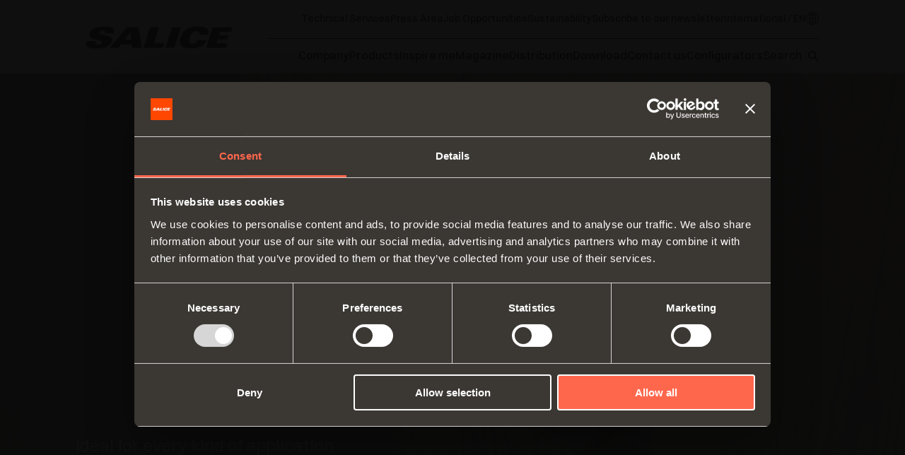

--- FILE ---
content_type: text/html; charset=utf-8
request_url: https://www.salice.com/ww/en/products/hinges/special-applications
body_size: 81205
content:
<!DOCTYPE html>
<!--[if lt IE 7]>      <html class="no-js lt-ie9 lt-ie8 lt-ie7"> <![endif]-->
<!--[if IE 7]>         <html class="no-js lt-ie9 lt-ie8"> <![endif]-->
<!--[if IE 8]>         <html class="no-js lt-ie9"> <![endif]-->
<!--[if gt IE 8]><!-->
<html class="no-js">
<!--<![endif]-->
<head>



    

    <!-- Google Consent Mode -->
    <script data-cookieconsent="ignore">
        window.dataLayer = window.dataLayer || [];
        function gtag() {
            dataLayer.push(arguments)
        }
        gtag("consent", "default", {
            ad_storage: "denied",
            analytics_storage: "granted",
            functionality_storage: "denied",
            personalization_storage: "denied",
            security_storage: "granted",
            wait_for_update: 500
        });
        gtag("set", "ads_data_redaction", true);
    </script>
    <!-- End Google Consent Mode-->
    <!-- Google Tag Manager -->
    <script data-cookieconsent="ignore">
        (function (w, d, s, l, i) {
            w[l] = w[l] || []; w[l].push({
                'gtm.start':
                    new Date().getTime(), event: 'gtm.js'
            }); var f = d.getElementsByTagName(s)[0],
                j = d.createElement(s), dl = l != 'dataLayer' ? '&l=' + l : ''; j.async = true; j.src =
                    'https://www.googletagmanager.com/gtm.js?id=' + i + dl; f.parentNode.insertBefore(j, f);
        })(window, document, 'script', 'dataLayer', 'GTM-TJ48ZQQ');</script>
    <!-- End Google Tag Manager -->

    <script id="Cookiebot" data-culture="EN" src="https://consent.cookiebot.com/uc.js" data-cbid="d455925f-27ae-4eb5-b45c-a58ddd212c61" data-blockingmode="auto" type="text/javascript"></script>


    <meta charset="utf-8">
    <meta http-equiv="X-UA-Compatible" content="IE=edge">
    <title>Hinges - Special applications - SALICE</title>
    <meta name="description" content="Ideal for every kind of application. Discover all the products catalog on Salice.com">
    <meta name="keywords" content="Special applications, Special applications">
    <meta name="robots" content="index,follow" />
    <meta name="google-site-verification" content="671Peg0QQI3knHndpdRQx4AlLd7ARhSlOt_uKZM7TZY" />
    
    <link rel="canonical" href="https://www.salice.com/ww/en/products/hinges/special-applications">
    
                    <link rel="alternate" href="https://www.salice.com/ww/en/products/hinges/special-applications" hreflang="en" />
                <link rel="alternate" href="https://www.salice.com/ww/it/prodotti/cerniere/applicazioni-speciali" hreflang="it" />
                <link rel="alternate" href="https://www.salice.com/ww/de/produkte/scharniere/spezielle-anschlaege" hreflang="de" />
                <link rel="alternate" href="https://www.salice.com/ww/es/productos/bisagras/aplicaciones-especiales" hreflang="es" />
                <link rel="alternate" href="https://www.salice.com/ww/fr/produits/charnieres/applications-speciales" hreflang="fr" />
                <link rel="alternate" href="https://www.salice.com/ww/pt/produtos/dobradicas/aplicacoes-especiais" hreflang="pt" />
            <link rel="alternate" href="https://www.salice.com/us/en/products/hinges/special-applications" hreflang="en-US" />
            <link rel="alternate" href="https://www.salice.com/us/es/productos/bisagras/aplicaciones-especiales" hreflang="es-US" />
            <link rel="alternate" href="https://www.salice.com/us/en/products/hinges/special-applications" hreflang="en-CA" />
            <link rel="alternate" href="https://www.salice.com/us/es/productos/bisagras/aplicaciones-especiales" hreflang="es-CA" />

    <!-- Meta Social -->

    <meta property="og:locale" content="en_GB" />
    <meta property="og:title" content="Hinges - Special applications - SALICE" />
    <meta property="og:description" content="Ideal for every kind of application. Discover all the products catalog on Salice.com" />
    <meta property="og:type" content="article" />
    <meta property="og:url" content="https://www.salice.com/ww/en/products/hinges/special-applications" />
    <!-- Meta Viewport -->
    <meta name="viewport" content="width=device-width, initial-scale=1, user-scalable=no">
    <!-- Meta Specific Apple iOS (i seguenti meta rappresentano le funzionalità ios e android tasto "aggiungi ad home") -->
    <meta name="apple-mobile-web-app-title" content="Hinges - Special applications - SALICE">
    <meta name="apple-mobile-web-app-capable" content="yes">
    <meta name="apple-mobile-web-app-status-bar-style" content="black-translucent">
    <meta name="mobile-web-app-capable" content="yes">
    <link rel="shortcut icon" href="/favicon.ico" type="image/x-icon" />
    <link rel="apple-touch-icon" href="/apple-touch-icon.png" />
    <link rel="apple-touch-icon" sizes="57x57" href="/apple-touch-icon-57x57.png" />
    <link rel="apple-touch-icon" sizes="72x72" href="/apple-touch-icon-72x72.png" />
    <link rel="apple-touch-icon" sizes="76x76" href="/apple-touch-icon-76x76.png" />
    <link rel="apple-touch-icon" sizes="114x114" href="/apple-touch-icon-114x114.png" />
    <link rel="apple-touch-icon" sizes="120x120" href="/apple-touch-icon-120x120.png" />
    <link rel="apple-touch-icon" sizes="144x144" href="/apple-touch-icon-144x144.png" />
    <link rel="stylesheet" href="https://use.typekit.net/duu0adn.css">
<link rel="stylesheet" type="text/css" href="/min/css-1945045370_251014155304534.css" />

    <!--[if lte IE 9]>
    <![endif]-->

    
    <link href="/css/jquery-ui.min.css" rel="stylesheet" />
    <link href="/css/jquery-ui.theme.min.css" rel="stylesheet" />


    <!-- endcheck -->
    <script src="/js/vendor/modernizr-2.6.2-respond-1.1.0.min.js"></script>
    

    


    <!-- RECAPTCHA v.2.0-->
    <script src="https://www.google.com/recaptcha/api.js" async defer></script>
</head>
<body>
    <!-- Google Tag Manager (noscript) -->
    <noscript>
        <iframe src="https://www.googletagmanager.com/ns.html?id=GTM-TJ48ZQQ"
                height="0" width="0" style="display:none;visibility:hidden"></iframe>
    </noscript>
    <!-- End Google Tag Manager (noscript) -->

        <!-- Country -->
    <div class="layer-market">
        <div class="content">
            <div class="title">Select market / language<button class="close-layer"></button></div>
            <ul>
                <li class="label">International</li>
                <li class="it"><a href="/ww/it/prodotti/cerniere/applicazioni-speciali" data-lang="it" data-lang-id="1" class="">Italiano</a></li>
                <li class="en"><a href="/ww/en/products/hinges/special-applications" data-lang="en" data-lang-id="2" class="active">English</a></li>
                <li class="de"><a href="/ww/de/produkte/scharniere/spezielle-anschlaege" data-lang="de" data-lang-id="3" class="">Deutsch</a></li>
                <li class="es"><a href="/ww/es/productos/bisagras/aplicaciones-especiales" data-lang="es" data-lang-id="5" class="">Espa&#241;ol</a></li>
                <li class="fr"><a href="/ww/fr/produits/charnieres/applications-speciales" data-lang="fr" data-lang-id="7" class="">Fran&#231;aise</a></li>
                <li class="pt"><a href="/ww/pt/produtos/dobradicas/aplicacoes-especiais" data-lang="pt" data-lang-id="9" class="">Portugu&#234;s</a></li>
                <li class="zh"><a href="http://www.salicechina.com" data-lang="zh" target="_blank" rel="nofollow" class="" data-lang-id="4">中文</a></li>
            </ul>
            <ul class="mrkt-us">
                <li class="label">USA / Canada</li>
                <li class="en"><a href="/us/en" data-lang="en" data-lang-id="6" class="">English</a></li>
                <li class="es"><a href="/us/es" data-lang="es" data-lang-id="16" class="">Espa&#241;ol</a></li>
            </ul>
        </div>


        <div id="country" class="country" style="display:none;">
                <div class="country__wrap country__wrap--country">
                    <div class="country__tit">Select the market</div>
                    <ul>
                        <li>
                                                                                                <a href="#" title="International" data-lang="2,1,3,5,7,9,4," data-langdef="en" data-mkt="ww" data-country-id="1" class="active">
International
                                                                                                </a>
                                                                                            </li>
<li>
                                                                                                <a href="#" title="USA / Canada" data-lang="6,16" data-langdef="en" data-mkt="us" data-country-id="1" class="">
USA / Canada
                                                                                                </a>
                                                                                            </li>

                    </ul>
                </div>
            <div class="country__wrap country__wrap--lang">
                <div class="country__tit">Select a language</div>
                <ul>
                    <li class="it"><a href="/ww/it/prodotti/cerniere/applicazioni-speciali" data-lang="it" data-lang-id="1" class="">Italiano</a></li>
                    <li class="en"><a href="/ww/en/products/hinges/special-applications" data-lang="en" data-lang-id="2" class="active">English</a></li>
                    <li class="de"><a href="/ww/de/produkte/scharniere/spezielle-anschlaege" data-lang="de" data-lang-id="3" class="">Deutsch</a></li>
                    <li class="es"><a href="/ww/es/productos/bisagras/aplicaciones-especiales" data-lang="es" data-lang-id="5" class="">Espa&#241;ol</a></li>
                    <li class="fr"><a href="/ww/fr/produits/charnieres/applications-speciales" data-lang="fr" data-lang-id="7" class="">Fran&#231;aise</a></li>
                    <li class="pt"><a href="/ww/pt/produtos/dobradicas/aplicacoes-especiais" data-lang="pt" data-lang-id="9" class="">Portugu&#234;s</a></li>
                    <li class="zh"><a href="http://www.salicechina.com" data-lang="zh" target="_blank" rel="nofollow" class="" data-lang-id="4">中文</a></li>
                        <li class="en"><a href="/us/en" data-lang="en" data-lang-id="6" class="">English</a></li>
                        <li class="es"><a href="/us/es" data-lang="es" data-lang-id="16" class="">Espa&#241;ol</a></li>
                </ul>
                <div class="country__action">
                    <div>
                            <span class="country__selected">International</span>:                            <a class="country__change-country" href="#">Change market</a>
                    </div>
                    <a href="#" class="btn country__submit" id="country__submit">Confirm</a>
                </div>
            </div>
        </div>
    </div>
    <!-- /Country -->
    <style>
        #pi_tracking_opt_in_div { display: none !important; }
    </style>



    
    <!--[if lt IE 7]>
        <p class="chromeframe">You are using an outdated browser. <a href="http://browsehappy.com/">Upgrade your browser today</a> or <a href="http://www.google.com/chromeframe/?redirect=true">install Google Chrome Frame</a> to better experience this site.</p>
    <![endif]-->
    <!-- Wrapper -->
    
    <div class="wrapper">
        
        <header class="header">
            <div class="nav-desktop">
                <div class="main-container">
                    <div class="row row-center">
                        <div class="nav-sx">
                            <a href="/ww/en">
                                <img class="logo" src="/img/logo-salice.png" alt="SALICE - Hinges, runners and sliding systems for furniture" />
                            </a>
                        </div>
                        <div class="nav-dx">
                            <div class="top-menu">
                                
                                            <a href="/ww/en/company/technical-services" title="" rel="nofollow">Technical Services</a>
            <a href="/ww/en/press-area" title="" rel="nofollow">Press Area</a>
            <a href="/ww/en/company/work-with-us" title="" rel="nofollow">Job Opportunities</a>
            <a href="/ww/en/sustainability/sustainability" title="" rel="nofollow">Sustainability</a>

                                
                                <a href="/ww/en/contact-us/subscribe-to-our-newsletter" title="" rel="nofollow">Subscribe to our newsletter</a>
                                <button class="mercato">International / EN
 <svg width="18" height="18" viewBox="0 0 18 18" fill="none" xmlns="http://www.w3.org/2000/svg">
<path d="M9 0C4.0301 0 0 4.0301 0 9C0 13.9699 4.0301 18 9 18C13.9699 18 18 13.9699 18 9C18 4.0301 13.9699 0 9 0ZM6.29704 1.39487C5.89064 1.91345 5.53293 2.54845 5.23024 3.27446C4.84078 3.07338 4.46825 2.84055 4.11477 2.57808C4.77093 2.07643 5.50753 1.67639 6.29915 1.39487H6.29704ZM3.39722 3.19403C3.87135 3.56232 4.37935 3.87347 4.91063 4.14017C4.49577 5.42074 4.24389 6.91933 4.20155 8.54069H0.939793C1.05833 6.44732 1.97907 4.56562 3.39722 3.19403ZM0.939793 9.45931H4.20155C4.24177 11.0807 4.49577 12.5793 4.91063 13.8598C4.37935 14.1265 3.87135 14.4377 3.39722 14.806C1.97907 13.4365 1.05833 11.5548 0.939793 9.45931ZM4.11265 15.4219C4.46613 15.1595 4.84078 14.9266 5.22813 14.7255C5.53081 15.4516 5.89064 16.0887 6.29492 16.6051C5.50329 16.3236 4.7667 15.9236 4.11054 15.4219H4.11265ZM8.54069 17.056C8.4158 17.0496 8.29304 17.0412 8.16816 17.0285C7.34901 16.6326 6.61877 15.6696 6.0769 14.3509C6.86218 14.0503 7.68979 13.8704 8.53857 13.8217V17.056H8.54069ZM8.54069 12.9031C7.58396 12.9518 6.65052 13.1486 5.76576 13.4831C5.39534 12.3062 5.16251 10.9262 5.1223 9.45931H8.54069V12.9031ZM8.54069 8.54069H5.1223C5.16251 7.07385 5.39534 5.69379 5.76576 4.51693C6.65052 4.85136 7.58396 5.04821 8.54069 5.0969V8.54069ZM8.54069 4.17827C7.69191 4.12959 6.86218 3.94967 6.07902 3.64911C6.62088 2.33043 7.35113 1.36736 8.17027 0.971543C8.29304 0.958843 8.41792 0.950376 8.5428 0.944026V4.17827H8.54069ZM17.0602 8.54069H13.7963C13.7561 6.91933 13.5021 5.42074 13.0894 4.14017C13.6206 3.87347 14.1286 3.56232 14.6028 3.19403C16.0209 4.5635 16.9417 6.44732 17.0602 8.54069ZM13.8873 2.57808C13.5339 2.84055 13.1592 3.07338 12.7719 3.27446C12.4692 2.54845 12.1094 1.91134 11.703 1.39487C12.4946 1.67639 13.2312 2.07643 13.8873 2.57808ZM9.45931 0.944026C9.5842 0.950376 9.70696 0.958843 9.83184 0.971543C10.651 1.36736 11.3812 2.33043 11.9231 3.64911C11.1378 3.94967 10.3102 4.12959 9.46143 4.17827V0.944026H9.45931ZM9.45931 5.0969C10.416 5.04821 11.3495 4.85136 12.2342 4.51693C12.6047 5.69379 12.8375 7.07385 12.8777 8.54069H9.45931V5.0969ZM9.45931 9.45931H12.8777C12.8375 10.9283 12.6047 12.3062 12.2342 13.4831C11.3495 13.1486 10.416 12.9518 9.45931 12.9031V9.45931ZM9.83184 17.0263C9.70908 17.039 9.5842 17.0475 9.45931 17.0539V13.8196C10.3081 13.8683 11.1378 14.0482 11.921 14.3488C11.3791 15.6653 10.6489 16.6305 9.82973 17.0263H9.83184ZM11.703 16.6051C12.1094 16.0865 12.4692 15.4516 12.7719 14.7255C13.1613 14.9266 13.5339 15.1595 13.8873 15.4219C13.2312 15.9236 12.4946 16.3236 11.703 16.6051ZM14.6028 14.806C14.1286 14.4377 13.6206 14.1265 13.0894 13.8598C13.5042 12.5793 13.7561 11.0828 13.7963 9.45931H17.0602C16.9417 11.5527 16.0209 13.4365 14.6028 14.806Z" fill="#1D1D1B"/>
</svg>
</button>
                                
                            </div>
                            <div class="menu">
                                            <a href="#"
               data-toggle=".subnav.azienda"
               
               >
                Company
            </a>
            <a href="#"
               
               data-toggle=".subnav.prodotti"
               >
                Products
            </a>
            <a href="/ww/en/inspire-me"
               
               
               >
                Inspire me
            </a>
            <a href="/ww/en/magazine"
               
               
               >
                Magazine
            </a>
            <a href="/ww/en/distribution"
               
               
               >
                Distribution
            </a>
            <a href="#"
               
               
               data-toggle=".subnav.download">
                Download
            </a>
            <a href="/ww/en/contact-us"
               
               
               >
                Contact us
            </a>
            <a href="https://configurator.salice.com/" class="configuratori" target="_blank">Configurators </a>

                                
                                <a href="#" data-toggle=".subnav.ricerca" class="search">Search</a>
                            </div>
                        </div>
                    </div>
                </div>
            </div>
            <div class="nav-mobile">
                <div class="hamburger">
                    <span></span>
                </div>
                <a href="/"><img class="logo" src="/img/logo-salice.png" alt="SALICE - Hinges, runners and sliding systems for furniture" /></a>
                <div class="menu-mobile">
                    <ul>
                                    <li class="cat_1">
                <a href="#">
                    <span>Company</span>
                </a>
                        <ul class="sottomenu-mobile">
            <li class="cat_61">
                <a href="/ww/en/company/about-us">
                    <span>About us</span>
                </a>
                
            </li>
            <li class="cat_24">
                <a href="/ww/en/company/fairs">
                    <span>Fairs</span>
                </a>
                
            </li>
            <li class="cat_58">
                <a href="/ww/en/company/technical-services">
                    <span>Technical Services</span>
                </a>
                
            </li>
            <li class="cat_27">
                <a href="/ww/en/company/work-with-us">
                    <span>Job Opportunities</span>
                </a>
                
            </li>
        </ul>

            </li>
            <li class="cat_4 active">
                <a href="#">
                    <span>Products</span>
                </a>
                        <ul class="sottomenu-mobile">
            <li class="cat_17 active">
                <a href="/ww/en/products/hinges">
                    <span>Hinges</span>
                </a>
                        <ul class="sottomenu-mobile">
            <li class="cat_19">
                <a href="/ww/en/products/hinges/integrated-soft-close-mechanism">
                    <span>Integrated soft-close mechanism</span>
                </a>
                
            </li>
            <li class="cat_22">
                <a href="/ww/en/products/hinges/push-opening-for-handles-less-doors">
                    <span>Push opening for handle-less doors</span>
                </a>
                
            </li>
            <li class="cat_23">
                <a href="/ww/en/products/hinges/sprung-closing">
                    <span>Sprung closing</span>
                </a>
                
            </li>
            <li class="cat_92">
                <a href="/ww/en/products/hinges/outdoor">
                    <span>Outdoor</span>
                </a>
                
            </li>
            <li class="cat_29 active">
                <a href="/ww/en/products/hinges/special-applications">
                    <span>Special applications</span>
                </a>
                
            </li>
        </ul>

            </li>
            <li class="cat_18">
                <a href="/ww/en/products/runners-and-drawers">
                    <span>Runners and drawers</span>
                </a>
                        <ul class="sottomenu-mobile">
            <li class="cat_31">
                <a href="/ww/en/products/runners-and-drawers/metal-drawer-lineabox-easy">
                    <span>Metal drawer</span>
                </a>
                
            </li>
            <li class="cat_33">
                <a href="/ww/en/products/runners-and-drawers/concealed-runners">
                    <span>Concealed runners</span>
                </a>
                
            </li>
            <li class="cat_34">
                <a href="/ww/en/products/runners-and-drawers/pull-out-shelf">
                    <span>Pull-out shelf</span>
                </a>
                
            </li>
        </ul>

            </li>
            <li class="cat_39">
                <a href="/ww/en/products/lift-systems-and-flap-doors">
                    <span>Lift systems and systems for fall flaps</span>
                </a>
                        <ul class="sottomenu-mobile">
            <li class="cat_64">
                <a href="/ww/en/products/lift-systems-and-flap-doors/lift-systems">
                    <span>Lift systems</span>
                </a>
                
            </li>
            <li class="cat_65">
                <a href="/ww/en/products/lift-systems-and-flap-doors/flap-door-systems">
                    <span>Flap door systems</span>
                </a>
                
            </li>
        </ul>

            </li>
            <li class="cat_89">
                <a href="/ww/en/products/modular-system-of-vertical-profiles">
                    <span>Modular system of vertical profiles</span>
                </a>
                        <ul class="sottomenu-mobile">
            <li class="cat_90">
                <a href="/ww/en/products/modular-system-of-vertical-profiles/luxer-modular-system">
                    <span>Luxer</span>
                </a>
                
            </li>
        </ul>

            </li>
            <li class="cat_41">
                <a href="/ww/en/products/accessories-for-furniture">
                    <span>Internal equipment for wardrobes</span>
                </a>
                        <ul class="sottomenu-mobile">
            <li class="cat_42">
                <a href="/ww/en/products/accessories-for-furniture/wardrobe-accessories-excessories-store">
                    <span>Excessories - Store</span>
                </a>
                
            </li>
            <li class="cat_43">
                <a href="/ww/en/products/accessories-for-furniture/wardrobe-accessories-excessories-hang">
                    <span>Excessories - Hang</span>
                </a>
                
            </li>
            <li class="cat_44">
                <a href="/ww/en/products/accessories-for-furniture/wardrobe-accessories-excessories-protect">
                    <span>Excessories - Protect</span>
                </a>
                
            </li>
            <li class="cat_45">
                <a href="/ww/en/products/accessories-for-furniture/wardrobe-accessories-excessories-contain">
                    <span>Excessories - Contain</span>
                </a>
                
            </li>
            <li class="cat_62">
                <a href="/ww/en/products/accessories-for-furniture/excessories---pull-out">
                    <span>Excessories - Pull-out</span>
                </a>
                
            </li>
            <li class="cat_87">
                <a href="/ww/en/products/accessories-for-furniture/accessories-for-furniture-excessories-modular-drawers-and-shelves">
                    <span>Excessories - Modular drawers and shelves</span>
                </a>
                
            </li>
            <li class="cat_63">
                <a href="/ww/en/products/accessories-for-furniture/excessories---shelves">
                    <span>Excessories - Shelves</span>
                </a>
                
            </li>
            <li class="cat_46">
                <a href="/ww/en/products/accessories-for-furniture/pin-wine-knife-shelf">
                    <span>Pin, display storage system</span>
                </a>
                
            </li>
        </ul>

            </li>
            <li class="cat_38">
                <a href="/ww/en/products/sliding-systems">
                    <span>Sliding systems</span>
                </a>
                        <ul class="sottomenu-mobile">
            <li class="cat_73">
                <a href="/ww/en/products/sliding-systems/coplanar-system">
                    <span>Coplanar systems</span>
                </a>
                
            </li>
            <li class="cat_74">
                <a href="/ww/en/products/sliding-systems/system-for-overlapping-doors">
                    <span>System for overlapping doors</span>
                </a>
                
            </li>
            <li class="cat_75">
                <a href="/ww/en/products/sliding-systems/pocket-door-system">
                    <span>Pocket door systems</span>
                </a>
                
            </li>
            <li class="cat_77">
                <a href="/ww/en/products/sliding-systems/systems-for-concertina-doors">
                    <span>Systems for concertina doors</span>
                </a>
                
            </li>
        </ul>

            </li>
            <li class="cat_40">
                <a href="/ww/en/products/dampers-and-release-devices">
                    <span>Dampers and release devices</span>
                </a>
                        <ul class="sottomenu-mobile">
            <li class="cat_68">
                <a href="/ww/en/products/dampers-and-release-devices/dampers-external-and-to-be-recessed">
                    <span>Dampers - external and to be recessed</span>
                </a>
                
            </li>
            <li class="cat_69">
                <a href="/ww/en/products/dampers-and-release-devices/mechanical-and-magnetic-release-devices">
                    <span>Mechanical and magnetic release devices</span>
                </a>
                
            </li>
        </ul>

            </li>
        </ul>

            </li>
            <li class="cat_47">
                <a href="/ww/en/inspire-me">
                    <span>Inspire me</span>
                </a>
                
            </li>
            <li class="cat_49">
                <a href="/ww/en/magazine">
                    <span>Magazine</span>
                </a>
                        <ul class="sottomenu-mobile">
            <li class="cat_50">
                <a href="/ww/en/magazine/events/salice-returns-to-sicam-2025">
                    <span>Events</span>
                </a>
                
            </li>
            <li class="cat_51">
                <a href="/ww/en/magazine/news/salice-acquires-villes-2000-srl">
                    <span>News</span>
                </a>
                
            </li>
            <li class="cat_52">
                <a href="#">
                    <span>Svago</span>
                </a>
                
            </li>
            <li class="cat_53">
                <a href="#">
                    <span>Design</span>
                </a>
                
            </li>
            <li class="cat_54">
                <a href="/ww/en/magazine/awards/salices-exedra2-motorised-wins-the-interzum-award-2025">
                    <span>Awards</span>
                </a>
                
            </li>
        </ul>

            </li>
            <li class="cat_21">
                <a href="/ww/en/distribution">
                    <span>Distribution</span>
                </a>
                
            </li>
            <li class="cat_83">
                <a href="#">
                    <span>Download</span>
                </a>
                        <ul class="sottomenu-mobile">
            <li class="cat_84">
                <a href="/ww/en/download/catalogues">
                    <span>Catalogues</span>
                </a>
                
            </li>
            <li class="cat_85">
                <a href="/ww/en/download/assembly-instructions">
                    <span>Assembly instructions</span>
                </a>
                
            </li>
        </ul>

            </li>
            <li class="cat_8">
                <a href="/ww/en/contact-us">
                    <span>Contact us</span>
                </a>
                
            </li>
        <li class="cat_88">
                <a href="https://configurator.salice.com/" class="configuratori" target="_blank">
                    Configurators
                </a>
            </li>

                    </ul>
                    <div class="top-menu">
                        <div>
                            
                                        <a href="/ww/en/company/technical-services" title="" rel="nofollow">Technical Services</a>
            <a href="/ww/en/press-area" title="" rel="nofollow">Press Area</a>
            <a href="/ww/en/company/work-with-us" title="" rel="nofollow">Job Opportunities</a>
            <a href="/ww/en/sustainability/sustainability" title="" rel="nofollow">Sustainability</a>

                            
                        </div>
                        <button class="mercato">International / EN
</button>
                    </div>
                    <form method="get" action="/ww/en/site_search" onsubmit="return checkLength()">
                        <input type="text" name="txtSiteSearch" id="txtSiteSearch">
                        <input type="submit" value="Search">
                    </form>
                </div>

            </div>
        </header>
        <div class="subnav ricerca">
            <div class="main-container"><button class="close-subnav">Close</button></div>
            <div class="flex">
                <div class="placeholder-image">
                            <img src="/media/immagini/8061_n_salice-search-MENUn-01.jpg" />

                </div>
                <div class="col-submenu">
                    <div class="box-sub">
                        <form method="get" action="/ww/en/site_search" onsubmit="return checkLength()">
                            <input type="text" name="txtSiteSearch" id="txtSiteSearch" class="txtSiteSearch">
                            <input type="submit" value="Search">
                        </form>
                    </div>
                </div>
            </div>
        </div>
        <div class="subnav azienda">
            <div class="main-container"><button class="close-subnav">Close</button></div>
            <div class="flex">
                <div class="placeholder-image">
                    <div class="col-submenu cont-magazine">
                                <div class="box-col">
                                    <div class="lancio txt" style="background-image:url('/media/immagini/3973_z_salice-exedra2-star-sliding-system-double-pocket-doors-MAG-EV-03-a1.jpg');">
                                        <div class="box-txt">
                                            <div class="evidenza">
                                                
                                            </div>
                                            <div class="tit upper white">Exedra2 Motorised wins the Interzum Award 2025 - Best of the Best</div>
                                            <div class="cta txt white">
                                                <a href="/ww/en/magazine/awards/salices-exedra2-motorised-wins-the-interzum-award-2025" target="_self">Read all</a>
                                            </div>
                                        </div>
                                        <img src="/media/immagini/3973_z_salice-exedra2-star-sliding-system-double-pocket-doors-MAG-EV-03-a1.jpg" />
                                    </div>
                                </div>
                    </div>
                </div>
                <div class="col-submenu">
                    <div class="box-sub">
                        <ul>
                                        <li>
                <div class="tit">
                    <a href="/ww/en/company/about-us">
                        About us
                    </a>
                </div>
                
            </li>
            <li>
                <div class="tit">
                    <a href="/ww/en/company/fairs">
                        Fairs
                    </a>
                </div>
                
            </li>
            <li>
                <div class="tit">
                    <a href="/ww/en/company/technical-services">
                        Technical Services
                    </a>
                </div>
                
            </li>
            <li>
                <div class="tit">
                    <a href="/ww/en/company/work-with-us">
                        Job Opportunities
                    </a>
                </div>
                
            </li>

                        </ul>
                    </div>
                </div>

            </div>
        </div>
        <div class="subnav prodotti">
            <div class="main-container"><button class="close-subnav">Close</button></div>
            <div class="flex">
                <div class="placeholder-image">
                            <img src="/media/immagini/8053_n_salice-search-MENUn-01.jpg" />


                </div>
                        <div class="col-submenu">
                                        <div class="box-sub" data-placeholder="/media/immagini/8054_n_salice-products-hinges-MENUn-01.jpg">
                <div class="tit">
                    Hinges
                </div>
                <div class="hide-content">
                            <ul>
                <li>
                                <a href="/ww/en/products/hinges/integrated-soft-close-mechanism"
               
               
               >
                Integrated soft-close mechanism
            </a>

                </li>
                <li>
                                <a href="/ww/en/products/hinges/push-opening-for-handles-less-doors"
               
               
               >
                Push opening for handle-less doors
            </a>

                </li>
                <li>
                                <a href="/ww/en/products/hinges/sprung-closing"
               
               
               >
                Sprung closing
            </a>

                </li>
                <li>
                                <a href="/ww/en/products/hinges/outdoor"
               
               
               >
                Outdoor
            </a>

                </li>
                <li>
                                <a href="/ww/en/products/hinges/special-applications"
               
               
               >
                Special applications
            </a>

                </li>
        </ul>

                    <div class="cta txt">
                        <a href="/ww/en/products/hinges" class="see-all">
                            See all
                        </a>
                    </div>
                </div>
            </div>
            <div class="box-sub" data-placeholder="/media/immagini/8055_n_salice-products-runners-and-drawers-MENUn-01.jpg">
                <div class="tit">
                    Runners and drawers
                </div>
                <div class="hide-content">
                            <ul>
                <li>
                                <a href="/ww/en/products/runners-and-drawers/metal-drawer-lineabox-easy"
               
               
               >
                Metal drawer
            </a>

                </li>
                <li>
                                <a href="/ww/en/products/runners-and-drawers/concealed-runners"
               
               
               >
                Concealed runners
            </a>

                </li>
                <li>
                                <a href="/ww/en/products/runners-and-drawers/pull-out-shelf"
               
               
               >
                Pull-out shelf
            </a>

                </li>
        </ul>

                    <div class="cta txt">
                        <a href="/ww/en/products/runners-and-drawers" class="see-all">
                            See all
                        </a>
                    </div>
                </div>
            </div>
            <div class="box-sub" data-placeholder="/media/immagini/8056_n_salice-products-lift-systems-MENUn-01.jpg">
                <div class="tit">
                    Lift systems and systems for fall flaps
                </div>
                <div class="hide-content">
                            <ul>
                <li>
                                <a href="/ww/en/products/lift-systems-and-flap-doors/lift-systems"
               
               
               >
                Lift systems
            </a>

                </li>
                <li>
                                <a href="/ww/en/products/lift-systems-and-flap-doors/flap-door-systems"
               
               
               >
                Flap door systems
            </a>

                </li>
        </ul>

                    <div class="cta txt">
                        <a href="/ww/en/products/lift-systems-and-flap-doors" class="see-all">
                            See all
                        </a>
                    </div>
                </div>
            </div>
            <div class="box-sub" data-placeholder="/media/immagini/8207_n_salice-products-modular-system-vertical-profiles-MENUn-01d.jpg">
                <div class="tit">
                    Modular system of vertical profiles
                </div>
                <div class="hide-content">
                            <ul>
                <li>
                                <a href="/ww/en/products/modular-system-of-vertical-profiles/luxer-modular-system"
               
               
               >
                Luxer
            </a>

                </li>
        </ul>

                    <div class="cta txt">
                        <a href="/ww/en/products/modular-system-of-vertical-profiles" class="see-all">
                            See all
                        </a>
                    </div>
                </div>
            </div>
            <div class="box-sub" data-placeholder="/media/immagini/8057_n_salice-products-accessories-MENUn-01.jpg">
                <div class="tit">
                    Internal equipment for wardrobes
                </div>
                <div class="hide-content">
                            <ul>
                <li>
                                <a href="/ww/en/products/accessories-for-furniture/wardrobe-accessories-excessories-store"
               
               
               >
                Excessories - Store
            </a>

                </li>
                <li>
                                <a href="/ww/en/products/accessories-for-furniture/wardrobe-accessories-excessories-hang"
               
               
               >
                Excessories - Hang
            </a>

                </li>
                <li>
                                <a href="/ww/en/products/accessories-for-furniture/wardrobe-accessories-excessories-protect"
               
               
               >
                Excessories - Protect
            </a>

                </li>
                <li>
                                <a href="/ww/en/products/accessories-for-furniture/wardrobe-accessories-excessories-contain"
               
               
               >
                Excessories - Contain
            </a>

                </li>
                <li>
                                <a href="/ww/en/products/accessories-for-furniture/excessories---pull-out"
               
               
               >
                Excessories - Pull-out
            </a>

                </li>
                <li>
                                <a href="/ww/en/products/accessories-for-furniture/accessories-for-furniture-excessories-modular-drawers-and-shelves"
               
               
               >
                Excessories - Modular drawers and shelves
            </a>

                </li>
                <li>
                                <a href="/ww/en/products/accessories-for-furniture/excessories---shelves"
               
               
               >
                Excessories - Shelves
            </a>

                </li>
                <li>
                                <a href="/ww/en/products/accessories-for-furniture/pin-wine-knife-shelf"
               
               
               >
                Pin, display storage system
            </a>

                </li>
        </ul>

                    <div class="cta txt">
                        <a href="/ww/en/products/accessories-for-furniture" class="see-all">
                            See all
                        </a>
                    </div>
                </div>
            </div>
            <div class="box-sub" data-placeholder="/media/immagini/8058_n_salice-products-sliding-systems-MENUn-01a.jpg">
                <div class="tit">
                    Sliding systems
                </div>
                <div class="hide-content">
                            <ul>
                <li>
                                <a href="/ww/en/products/sliding-systems/coplanar-system"
               
               
               >
                Coplanar systems
            </a>

                </li>
                <li>
                                <a href="/ww/en/products/sliding-systems/system-for-overlapping-doors"
               
               
               >
                System for overlapping doors
            </a>

                </li>
                <li>
                                <a href="/ww/en/products/sliding-systems/pocket-door-system"
               
               
               >
                Pocket door systems
            </a>

                </li>
                <li>
                                <a href="/ww/en/products/sliding-systems/systems-for-concertina-doors"
               
               
               >
                Systems for concertina doors
            </a>

                </li>
        </ul>

                    <div class="cta txt">
                        <a href="/ww/en/products/sliding-systems" class="see-all">
                            See all
                        </a>
                    </div>
                </div>
            </div>
            <div class="box-sub" data-placeholder="/media/immagini/8059_n_salice-products-dampers-release-devices-MENUn-01.jpg">
                <div class="tit">
                    Dampers and release devices
                </div>
                <div class="hide-content">
                            <ul>
                <li>
                                <a href="/ww/en/products/dampers-and-release-devices/dampers-external-and-to-be-recessed"
               
               
               >
                Dampers - external and to be recessed
            </a>

                </li>
                <li>
                                <a href="/ww/en/products/dampers-and-release-devices/mechanical-and-magnetic-release-devices"
               
               
               >
                Mechanical and magnetic release devices
            </a>

                </li>
        </ul>

                    <div class="cta txt">
                        <a href="/ww/en/products/dampers-and-release-devices" class="see-all">
                            See all
                        </a>
                    </div>
                </div>
            </div>

                        </div>
                        <div class="col-submenu cont-magazine">
                            <div class="box-col">
                            </div>
                        </div>
                    </div>
        </div>
        <div class="subnav download">
            <div class="main-container"><button class="close-subnav">Close</button></div>
            <div class="flex">
                <div class="placeholder-image">

                            <img src="/media/immagini/8060_n_salice-download-MENUn-01.jpg" />

                </div>
                <div class="col-submenu">
                    <div class="box-sub">
                        <ul>
                                        <li>
                <div class="tit">
                    <a href="/ww/en/download/catalogues">
                        Catalogues
                    </a>
                </div>
                
            </li>
            <li>
                <div class="tit">
                    <a href="/ww/en/download/assembly-instructions">
                        Assembly instructions
                    </a>
                </div>
                
            </li>

                        </ul>
                    </div>
                </div>
            </div>
        </div>
        

        <div class="hero">
            <div>
                <div class="toppa pos-left-bottom">
                    <div class="img-mobile"><img src="/media/immagini/473_n_hinges-lapis-champagne-MO-01.jpg" alt="Innovative solutions" /></div>
                    <div class="img-desktop"><img src="/media/immagini/473_z_hinges-lapis-champagne-HE-01.jpg" alt="Innovative solutions" /></div>
                    <div class="img-huge"><img src="/media/immagini/473_z_hinges-lapis-champagne-HE-01.jpg" alt="Innovative solutions" /></div>
                    <div class="box-txt pos-left-bottom">
                            <div class="tit">
                                Innovative solutions
                            </div>
Ideal for every kind of application

                    </div>
                </div>
            </div>
        </div>

<section class="tipologie" id="prodotti">
    <div class="main-container">
        <div class="row row-center flex-50">

                <div>
                    <figure><img src="/media/immagini/474_z_salice-concealed-hinges-air-DET-01.jpg" /></figure>
                </div>
            <div class="desc-tipologia">
                <h1 class="tit orange-dark">Special applications</h1>
                <h2 class="tit">
                    A great range of hinges and opening systems to meet every need
                </h2>
                Choose the best technical and aesthetical solution for your application

                <div class="cta">
                    <a href="/ww/en/contact-us?idDoc=2126">Need more info about the product?</a>
                </div>
            </div>
        </div>
        
                    <div class="elenco-prodotti flex">
                        <div class="box-prodotto">
                <img src="/media/immagini/4805_n_salice-universal-hinges-series-b-glass-doors-PRE-04b.jpg">
                <div class="desc-box">
                    <div class="tit">UNIVERSAL HINGES</div>
                    <div class="flex flex-50">
                        <div class="desc-01">
                            <div class="abstract">
Universal hinges - 110&#176; opening - Standard application
                            </div>
Hinge with integrated soft-close
                            <div class="cta txt">
                                <a href="/ww/en/products/hinges/integrated-soft-close-mechanism/universal-hinges-smove-110-opening-standard-application-glass">Find out more</a>
                            </div>
                        </div>
                        <div class="desc-02" >
<ul>
	<li>Glass doors</li>
	<li>No drilling of the glass is required</li>
	<li>110° opening</li>
	<li>Snap-on fixing with Domi mounting plates, screw fixing with traditional ones</li>
</ul>
                        </div>
                    </div>
                </div>

            </div>
<div class="box-prodotto">
                <img src="/media/immagini/4808_n_universal-hinges-series-b-doors-minimum-thickness-8mm-PRE-04a.jpg">
                <div class="desc-box">
                    <div class="tit">UNIVERSAL HINGES</div>
                    <div class="flex flex-50">
                        <div class="desc-01">
                            <div class="abstract">
Universal hinges - 110&#176; opening - Standard application
                            </div>
Hinge with integrated soft-close
                            <div class="cta txt">
                                <a href="/ww/en/products/hinges/integrated-soft-close-mechanism/universal-hinges-smove-110-opening-standard-application-special-materials">Find out more</a>
                            </div>
                        </div>
                        <div class="desc-02" >
<ul>
	<li>For doors made with special materials</li>
	<li>110° opening</li>
	<li>Snap-on fixing with Domi mounting plates, screw fixing with traditional ones</li>
</ul>
                        </div>
                    </div>
                </div>

            </div>
<div class="box-prodotto">
                <img src="/media/immagini/4809_n_universal-hinges-series-b-wooden-doors-PRE-01a.jpg">
                <div class="desc-box">
                    <div class="tit">UNIVERSAL HINGES</div>
                    <div class="flex flex-50">
                        <div class="desc-01">
                            <div class="abstract">
Universal hinges - 110&#176; opening - Standard application / half-inset doors / doors with moulded profiles
                            </div>
Hinge with integrated soft-close
                            <div class="cta txt">
                                <a href="/ww/en/products/hinges/integrated-soft-close-mechanism/universal-hinges-smove-110-opening-standard-application-half-inset-doors-doors-with-moulded-profiles-wood">Find out more</a>
                            </div>
                        </div>
                        <div class="desc-02" >
<ul>
	<li>Wooden doors</li>
	<li>For doors of small weight and thickness (12-20 mm)</li>
	<li>110° opening</li>
	<li>Snap-on fixing with Domi mounting plates, screw fixing with traditional ones</li>
</ul>
                        </div>
                    </div>
                </div>

            </div>
<div class="box-prodotto">
                <img src="/media/immagini/604_n_concealed-hinge-air-PRE-10.jpg">
                <div class="desc-box">
                    <div class="tit">AIR</div>
                    <div class="flex flex-50">
                        <div class="desc-01">
                            <div class="abstract">
The truly concealed hinge
                            </div>
Inserted into the top and bottom of the cabinet and in the door. With integrated decelerating system
                            <div class="cta txt">
                                <a href="/ww/en/products/hinges/integrated-soft-close-mechanism/air-the-truly-concealed-hinge">Find out more</a>
                            </div>
                        </div>
                        <div class="desc-02" >
<ul>
	<li>Inserted into the cabinet and the door</li>
	<li>Small and compact size</li>
	<li>Wooden and aluminium-framed doors</li>
	<li>105° opening</li>
</ul>
                        </div>
                    </div>
                </div>

            </div>
<div class="box-prodotto">
                <img src="/media/immagini/1083_n_concealed-hinge-air-push-PRE-01.jpg">
                <div class="desc-box">
                    <div class="tit">AIR PUSH</div>
                    <div class="flex flex-50">
                        <div class="desc-01">
                            <div class="abstract">
The truly concealed hinge
                            </div>
Hinges equipped with a special spring for the opening of handle-less doors
                            <div class="cta txt">
                                <a href="/ww/en/products/hinges/push-opening-for-handles-less-doors/air-push-the-truly-concealed-hinge">Find out more</a>
                            </div>
                        </div>
                        <div class="desc-02" >
<ul>
	<li>Integrated Push system</li>
	<li>Inserted into the cabinet and the door</li>
	<li>Small and compact size</li>
	<li>Wooden and aluminium-framed doors</li>
	<li>105° opening</li>
</ul>
                        </div>
                    </div>
                </div>

            </div>
<div class="box-prodotto">
                <img src="/media/immagini/704_n_salice-hinges-with-covers-lapis-PRE-04.jpg">
                <div class="desc-box">
                    <div class="tit">LAPIS</div>
                    <div class="flex flex-50">
                        <div class="desc-01">
                            <div class="abstract">
Series 200 - 94&#176; opening - With covers
                            </div>
Hinges with adjustable integrated soft-close mechanism operated by twin silicone-oil dampers housed in the hinge cup
                            <div class="cta txt">
                                <a href="/ww/en/products/hinges/integrated-soft-close-mechanism/lapis-series-200-94-opening-with-covers">Find out more</a>
                            </div>
                        </div>
                        <div class="desc-02" >
<ul>
	<li>For thicker doors (19-35 mm)</li>
	<li>Wooden doors</li>
	<li>94° opening</li>
	<li>Snap-on fixing only with Domi longitudinal mounting plates</li>
</ul>
                        </div>
                    </div>
                </div>

            </div>
<div class="box-prodotto">
                <img src="/media/immagini/705_n_salice-hinges-with-covers-lapis-PRE-07.jpg">
                <div class="desc-box">
                    <div class="tit">LAPIS</div>
                    <div class="flex flex-50">
                        <div class="desc-01">
                            <div class="abstract">
Series 700 - 110&#176; opening - With covers
                            </div>
Hinges with adjustable integrated soft-close mechanism operated by twin silicone-oil dampers housed in the hinge cup
                            <div class="cta txt">
                                <a href="/ww/en/products/hinges/integrated-soft-close-mechanism/lapis-series-700-110-opening-with-covers">Find out more</a>
                            </div>
                        </div>
                        <div class="desc-02" >
<ul>
	<li>For doors of medium weight and thickness (16-26 mm)</li>
	<li>Wooden doors</li>
	<li>110° opening</li>
	<li>Snap-on fixing only with Domi longitudinal mounting plates</li>
</ul>
                        </div>
                    </div>
                </div>

            </div>
<div class="box-prodotto">
                <img src="/media/immagini/706_n_salice-hinges-with-covers-lapis-PRE-02.jpg">
                <div class="desc-box">
                    <div class="tit">LAPIS PUSH</div>
                    <div class="flex flex-50">
                        <div class="desc-01">
                            <div class="abstract">
Series 200 - 94&#176; opening - With covers
                            </div>
Hinges equipped with a special spring for the opening of handle-less doors
                            <div class="cta txt">
                                <a href="/ww/en/products/hinges/push-opening-for-handles-less-doors/lapis-push-series-200-94-opening-with-covers">Find out more</a>
                            </div>
                        </div>
                        <div class="desc-02" >
<ul>
	<li>Integrated Push system</li>
	<li>For thicker doors (19-35 mm)</li>
	<li>Wooden doors</li>
	<li>94° opening</li>
	<li>Snap-on fixing only with Domi longitudinal mounting plates</li>
</ul>
                        </div>
                    </div>
                </div>

            </div>
<div class="box-prodotto">
                <img src="/media/immagini/592_n_hinges-soft-close-silentia-plus-PRE-03d.jpg">
                <div class="desc-box">
                    <div class="tit">SILENTIA+</div>
                    <div class="flex flex-50">
                        <div class="desc-01">
                            <div class="abstract">
Series 300 - 94&#176; opening - Hinges with a small operating profile
                            </div>
Hinges with adjustable integrated soft-close mechanism operated by twin silicone-oil dampers housed in the hinge cup
                            <div class="cta txt">
                                <a href="/ww/en/products/hinges/integrated-soft-close-mechanism/silentia-plus-series-300-94-opening-hinges-with-a-small-operating-profile">Find out more</a>
                            </div>
                        </div>
                        <div class="desc-02" >
<ul>
	<li>For thicker doors (19-35 mm)</li>
	<li>Wooden doors</li>
	<li>94° opening</li>
	<li>Screw fixing with traditional Series 300 mounting plates</li>
</ul>
                        </div>
                    </div>
                </div>

            </div>
<div class="box-prodotto">
                <img src="/media/immagini/1247_n_hinges-automatic-closing-PRE-17a.jpg">
                <div class="desc-box">
                    <div class="tit">SELF-CLOSING</div>
                    <div class="flex flex-50">
                        <div class="desc-01">
                            <div class="abstract">
Series 200 - 94&#176; opening - Standard application
                            </div>
Sprung hinge
                            <div class="cta txt">
                                <a href="/ww/en/products/hinges/sprung-closing/series-200-94-opening-standard-application_3">Find out more</a>
                            </div>
                        </div>
                        <div class="desc-02" >
<ul>
	<li>For thicker doors (19-35 mm)</li>
	<li>Wooden doors</li>
	<li>94° opening</li>
	<li>Snap-on fixing with Domi mounting plates, screw fixing with traditional ones</li>
</ul>
                        </div>
                    </div>
                </div>

            </div>
<div class="box-prodotto">
                <img src="/media/immagini/3970_n_salice-hinges-self-closing-positive-angled-application-PRE-01.jpg">
                <div class="desc-box">
                    <div class="tit">SELF-CLOSING</div>
                    <div class="flex flex-50">
                        <div class="desc-01">
                            <div class="abstract">
Series 200 - 94&#176; opening - Positive angled application
                            </div>
Sprung hinge
                            <div class="cta txt">
                                <a href="/ww/en/products/hinges/sprung-closing/series-200-94-opening-positive-angled-application_3">Find out more</a>
                            </div>
                        </div>
                        <div class="desc-02" >
<ul>
	<li>For thicker doors (19-35 mm)</li>
	<li>Wooden doors</li>
	<li>94° opening</li>
	<li>Snap-on fixing with Domi mounting plates, screw fixing with traditional ones</li>
</ul>
                        </div>
                    </div>
                </div>

            </div>
<div class="box-prodotto">
                <img src="/media/immagini/3964_n_salice-hinges-self-closing-crampon-hinge-PRE-02.jpg">
                <div class="desc-box">
                    <div class="tit">SELF-CLOSING</div>
                    <div class="flex flex-50">
                        <div class="desc-01">
                            <div class="abstract">
Series 200 - 94&#176; opening - Crampon hinge
                            </div>
Sprung hinge
                            <div class="cta txt">
                                <a href="/ww/en/products/hinges/sprung-closing/series-200-94-opening-crampon-hinge_3">Find out more</a>
                            </div>
                        </div>
                        <div class="desc-02" >
<ul>
	<li>For thicker doors (19-35 mm)</li>
	<li>Wooden doors</li>
	<li>94° opening</li>
	<li>Snap-on fixing with Domi mounting plates, screw fixing with traditional ones</li>
</ul>
                        </div>
                    </div>
                </div>

            </div>
<div class="box-prodotto">
                <img src="/media/immagini/1186_n_hinges-automatic-closing-PRE-16b.jpg">
                <div class="desc-box">
                    <div class="tit">SELF-CLOSING</div>
                    <div class="flex flex-50">
                        <div class="desc-01">
                            <div class="abstract">
Series 300 - 94&#176; opening - Hinges with a small operating profile
                            </div>
Sprung hinge
                            <div class="cta txt">
                                <a href="/ww/en/products/hinges/sprung-closing/series-300-94-opening-hinges-with-a-small-operating-profile_3">Find out more</a>
                            </div>
                        </div>
                        <div class="desc-02" >
<ul>
	<li>For thicker doors (19-35 mm)</li>
	<li>Wooden doors</li>
	<li>94° opening</li>
	<li>Screw fixing with traditional Series 300 mounting plates</li>
</ul>
                        </div>
                    </div>
                </div>

            </div>
<div class="box-prodotto">
                <img src="/media/immagini/1161_n_hinges-automatic-closing-PRE-33.jpg">
                <div class="desc-box">
                    <div class="tit">SELF-CLOSING</div>
                    <div class="flex flex-50">
                        <div class="desc-01">
                            <div class="abstract">
Series 200 - 94&#176; opening - Standard application
                            </div>
Sprung hinge
                            <div class="cta txt">
                                <a href="/ww/en/products/hinges/sprung-closing/series-200-94-opening-standard-application_4">Find out more</a>
                            </div>
                        </div>
                        <div class="desc-02" >
<ul>
	<li>For 4-6 mm-thick doors</li>
	<li>Glass doors</li>
	<li>94° opening</li>
	<li>Snap-on fixing with Domi mounting plates, screw fixing with traditional ones</li>
</ul>
                        </div>
                    </div>
                </div>

            </div>
<div class="box-prodotto">
                <img src="/media/immagini/1165_n_hinges-automatic-closing-PRE-33.jpg">
                <div class="desc-box">
                    <div class="tit">SELF-CLOSING</div>
                    <div class="flex flex-50">
                        <div class="desc-01">
                            <div class="abstract">
Series 200 - 94&#176; opening - Positive angled application and crampon hinges
                            </div>
Sprung hinge
                            <div class="cta txt">
                                <a href="/ww/en/products/hinges/sprung-closing/series-200-94-opening-positive-angled-application_4">Find out more</a>
                            </div>
                        </div>
                        <div class="desc-02" >
<ul>
	<li>For 4-6 mm-thick doors</li>
	<li>Glass doors</li>
	<li>94° opening</li>
	<li>Snap-on fixing with Domi mounting plates, screw fixing with traditional ones</li>
</ul>
                        </div>
                    </div>
                </div>

            </div>
<div class="box-prodotto">
                <img src="/media/immagini/1237_n_hinges-automatic-closing-PRE-36.jpg">
                <div class="desc-box">
                    <div class="tit">SELF-CLOSING</div>
                    <div class="flex flex-50">
                        <div class="desc-01">
                            <div class="abstract">
Series 600 Mini hinges - 94&#176; opening - Standard application
                            </div>
Sprung hinge
                            <div class="cta txt">
                                <a href="/ww/en/products/hinges/sprung-closing/series-600-mini-hinges-94-opening-standard-application_2">Find out more</a>
                            </div>
                        </div>
                        <div class="desc-02" >
<ul>
	<li>For 4-6 mm-thick doors</li>
	<li>Glass doors</li>
	<li>94° opening</li>
	<li>Screw fixing with traditional mounting plates</li>
</ul>
                        </div>
                    </div>
                </div>

            </div>
<div class="box-prodotto">
                <img src="/media/immagini/1238_n_hinges-automatic-closing-PRE-36.jpg">
                <div class="desc-box">
                    <div class="tit">SELF-CLOSING</div>
                    <div class="flex flex-50">
                        <div class="desc-01">
                            <div class="abstract">
Series 600 Mini hinges - 94&#176; opening - Positive angled application and crampon hinges
                            </div>
Sprung hinge
                            <div class="cta txt">
                                <a href="/ww/en/products/hinges/sprung-closing/series-600-mini-hinges-94-opening-positive-angled-application_2">Find out more</a>
                            </div>
                        </div>
                        <div class="desc-02" >
<ul>
	<li>For 4-6 mm-thick doors</li>
	<li>Glass doors</li>
	<li>94° opening</li>
	<li>Screw fixing with traditional mounting plates</li>
</ul>
                        </div>
                    </div>
                </div>

            </div>
<div class="box-prodotto">
                <img src="/media/immagini/3946_n_hinges-automatic-closing-PRE-25.jpg">
                <div class="desc-box">
                    <div class="tit">SELF-CLOSING</div>
                    <div class="flex flex-50">
                        <div class="desc-01">
                            <div class="abstract">
Series M - 270&#176; opening - Standard application
                            </div>
Sprung hinge
                            <div class="cta txt">
                                <a href="/ww/en/products/hinges/sprung-closing/series-m-270-opening-standard-application">Find out more</a>
                            </div>
                        </div>
                        <div class="desc-02" >
<ul>
	<li>For doors of medium weight and thickness (16-26 mm)</li>
	<li>Wooden doors</li>
	<li>270° opening</li>
	<li>Snap-on fixing with Domi mounting plates, screw fixing with traditional ones</li>
</ul>
                        </div>
                    </div>
                </div>

            </div>

        </div>
    </div>
</section>




                <section class="lanci-prefooter">
            <div class="main-container">
                <div class="row">
                    <div class="lanci">
                            <div class="lancio">
                                <div class="tit">Download</div>
                                <div class="abstract"></div>
                                <div class="cta txt">
                                    <a href="/ww/en/download/catalogues">Discover More</a>
                                </div>
                            </div>
                            <div class="lancio">
                                <div class="tit">Technical Services</div>
                                <div class="abstract"></div>
                                <div class="cta txt">
                                    <a href="/ww/en/company/technical-services">Discover More</a>
                                </div>
                            </div>
                            <div class="lancio">
                                <div class="tit">Distribution</div>
                                <div class="abstract"></div>
                                <div class="cta txt">
                                    <a href="/ww/en/distribution">Discover More</a>
                                </div>
                            </div>

                    </div>
                </div>
            </div>
        </section>


        <!-- Footer -->
        <footer class="footer">
            <div class="main-container">
                <div class="row footer-up">
                    <div class="footer-info">
                        <div class="logo-footer"><img src="/img/logo-footer.png" alt="Arturo Salice" /></div>
                        <div class="footer-social">
                            <div class="social">
                                <a href="https://www.facebook.com/arturosalicespa" target="_blank" class="facebook" title="facebook"></a>
                                <a href="https://www.linkedin.com/company/arturosalicespa" class="linkedin" target="_blank" title="linkedin"></a>
                                <a href="https://www.youtube.com/user/arturosalicespa" class="youtube" target="_blank" title="youtube"></a>
                                <a href="https://www.instagram.com/salice.official" class="instagram" target="_blank" title="instagram"></a>
                                
                                <a href="https://vimeo.com/arturosalicespa" class="vimeo" target="_blank" title="vimeo"></a>
                                <a href="https://www.pinterest.it/arturosalicespa/" class="pinterest" target="_blank" title="pinterest"></a>
                            </div>
                        </div>
                        
                        
                    </div>
                    <div class="footer-links">
                        <div class="menu-footer">
                                    <ul>
                <li><a href="/ww/en/company/about-us" title="">Company</a></li>
                <li><a href="/ww/en/products/hinges" title="">Products</a></li>
                <li><a href="/ww/en/inspire-me" title="">Inspire me</a></li>
                <li><a href="/ww/en/magazine" title="">Magazine</a></li>
                <li><a href="/ww/en/distribution" title="">Distribution</a></li>
                </ul>
                <ul>
                <li><a href="/ww/en/company/technical-services" title="">Technical Services</a></li>
                <li><a href="/ww/en/press-area" title="">Press Area</a></li>
                <li><a href="/ww/en/company/work-with-us" title="">Job Opportunities</a></li>
                <li><a href="/ww/en/contact-us" title="">Contact us</a></li>
                <li><a href="/ww/en/sustainability/sustainability" title="">Sustainability</a></li>
        </ul>

                        </div>
                    </div>
                    <div class="footer-newsletter">
                        <div class="newsletter">
                            <div class="tit">Subscribe to our newsletter</div>
                            <form method="get" action="/ww/en/contact-us/subscribe-to-our-newsletter">
                                <input type="email" name="email" id="email" placeholder="Insert your email" />
                                <input type="submit" value="Subscribe" />
                            </form>
                            
                        </div>
                        
                    </div>
                </div>
                <div class="row sub-footer">
                    <div class="sub-copy">
                        © 2019-2026 SALICE - P.IVA 00211650130
                    </div>
                    <div class="sub-links">
                        <ul>
                                <li><a href="/ww/en/whistleblowing" rel="nofollow">Whistleblowing</a></li>
                            <li><a href="/ww/en/privacy-policy" rel="nofollow">Privacy Policy</a></li>
                            <li><a href="/ww/en/social-media-policy" rel="nofollow">Social Media Policy</a></li>
                            <li><a href="/ww/en/general-conditions-of-use" rel="nofollow">General Conditions of Use</a></li>
                            <li><a href="/ww/en/cookie_policy" rel="nofollow">Cookies</a></li>
                            

                        </ul>
                    </div>
                    <div class="sub-firma">
                        <a title="Digital Marketing" target="_blank" href="https://www.websolute.com" class="ws-link">Websolute<img src="/img/DigitalMarketing.png" alt="Digital Marketing"></a>
                    </div>
                </div>
            </div>
        </footer>
        <!-- /Footer -->
    </div>

    

    


    <!-- /Wrapper -->
    <!--[if lt IE 9]>
            <script type="text/javascript" src="/js/vendor/jquery-1.11.1.min.js"></script>
    <![endif]-->
    <!--[if gte IE 9]>
            <script type="text/javascript" src="/js/vendor/jquery-2.1.1.min.js"></script>
    <![endif]-->
    <!--[if !IE]><!-->
    
    <!--<![endif]-->


    <script>var labelveditutti = 'See all'</script>

    <script type="text/javascript" src="/js/vendor/jquery-3.3.1.min.js" data-cookieconsent="ignore"></script>
    <script type="text/javascript" src="/js/vendor/select2.min.js" data-cookieconsent="ignore"></script>
    <script type="text/javascript" src="/js/vendor/swiper.js" data-cookieconsent="ignore"></script>
    <script type="text/javascript" src="/js/vendor/jquery.fancybox.min.js" data-cookieconsent="ignore"></script>
    <script type="text/javascript" src="/js/vendor/slick.js"></script>
    <script type="text/javascript" src="/js/vendor/masonry.pkgd.min.js"></script>
    <script type="text/javascript" src="/js/vendor/imagesloaded.pkgd.min.js"></script>
    <script type="text/javascript" src="/js/json2.min.js" data-cookieconsent="ignore"></script>
    <script type="text/javascript" src="/js/vendor/jquery.validate.js" data-cookieconsent="ignore"></script>
    <script type="text/javascript" src="/js/vendor/wow.min.js" data-cookieconsent="ignore"></script>
    <script type="text/javascript" src="/js/main.js?v=20250523" data-cookieconsent="ignore"></script>
    <script type="text/javascript" src="/js/vendor/splitting.js" data-cookieconsent="ignore"></script>
    <script type="text/javascript" src="/js/vendor/on-screen.umd.js" data-cookieconsent="ignore"></script>
    <script type="text/javascript" src="/js/vendor/dropzone.js" data-cookieconsent="ignore"></script>
    <script type="text/javascript" src="/js/wsForms.js" data-cookieconsent="ignore"></script>

        <script type="text/javascript" data-cookieconsent="ignore">
            if (navigator.cookieEnabled) {
                $.ajax({
                    url: "/browserInfo.ashx"
                    , data: {
                        'width': window.screen.width,
                        'height': window.screen.height,
                        'pxRatio': window.devicePixelRatio === undefined ? 1 : window.devicePixelRatio
                    }
                });
            }
        </script>

    <script type="text/javascript" data-cookieconsent="ignore">
            $(function () {
                //$('.country__wrap--lang').show();
            })
            function checkLength() {
                var found = false;
                $('input[name=txtSiteSearch]').each(function () {
                    if ($(this).val().length > 2)
                        found = true;
                })
                if (!found) {
                    alert("The search phrase must be at least 3 characters");
                    return false;
                }
                return true;
            }
    </script>
    


    
    <script src="/js/vendor/jquery-ui.min.js" type="text/javascript"></script>
    <!--<script src="/js/vendor/jquery.history.js" type="text/javascript"></script>-->
    <script src="/js/vendor/angular.min.js" type="text/javascript" data-cookieconsent="ignore"></script>
    <script src="/js/vendor/angular-ui.slider.js" type="text/javascript" data-cookieconsent="ignore"></script>
    <script src="/js/productCatalog.js?v=20181204" type="text/javascript"></script>
    <script type="text/javascript">
        var _query = {}; //TODO: ipotesi di dati dal db (caratteristiche della pagina)
        var _order = '-id';
        var _page = 1 ;
        var _filter = { p: _page, o: _order, q: _query };
        var _lg = 2; //TODO: x caricamento prodotti ajax
        var _items_x_page = 1000;
        var _products = [];

        //history
        /*
        (function(window,undefined){
            var History = window.History;
            var State = History.getState();
            History.Adapter.bind(window,'statechange',function(){
                var State = History.getState();
                //History.log('statechange:', State.data, State.title, State.url);
            });
        })(window);
        */
    </script>


    

    




    <div id="forceUsMarket" class="country fancybox-content" style="display: inline-block;">
        <div class="country__wrap country__wrap--country">
            <div class="country__tit">Switch to the salice US website to see the products specific to the US</div>
        </div>
        <a href="/us/en/products/hinges/special-applications" class="btn force_us_market__submit">Yes, take me to the US website</a>
        <a href="#" id="closeForceUsMarket" class="btn" onclick="$.fancybox.close()">No, thanks</a>
    </div>
                            <script>
                                openFancyBox();

                                function openFancyBox() {
                                    $.fancybox.open({ src: '#forceUsMarket' });
                                }
                            </script>


        <!-- API PARDOT -->
        <script type="text/javascript" data-cookieconsent="ignore">
    piAId = 926963;
    piCId = 17032;
    piHostname = 'mkt.salice.com';

    (function() {
        var s=document.createElement('script');s.type='text/javascript';s.async=true;s.src='//'+piHostname+'/pdt.js';
        var c=document.getElementsByTagName('script')[0];c.parentNode.insertBefore(s,c);
        window['pdt'] = window['pdt'] || function(){(window['pdt'].cq = window['pdt'].cq || []).push(arguments);};
    })();

        pdt('create', piAId, piCId, piHostname);
        pdt('sendPageView');
        pdt('setOptIn', Cookiebot.consent.marketing);

        </script>
    <script type="text/javascript">
        window.addEventListener('CookiebotOnAccept', function (e) {
            if (Cookiebot.consent.marketing) {
                //console.log('CookiebotOnAccept')
                //console.log('Cookiebot.consent.marketing ' + Cookiebot.consent.marketing);
                if (pdt) {
                    pdt('setOptIn', Cookiebot.consent.marketing);
                }
            }
        }, false);
        window.addEventListener('CookiebotOnDecline', function (e) {
            //console.log('CookiebotOnDecline')
            //console.log('Cookiebot.consent.marketing ' + Cookiebot.consent.marketing);
            if (!Cookiebot.consent.marketing) {
                if (pdt) {
                    pdt('setOptIn', false);
                }
            }
        }, false);

        //function CookiebotCallback_OnAccept() {

        //}
    </script>



</body>




</html>







--- FILE ---
content_type: application/x-javascript
request_url: https://consentcdn.cookiebot.com/consentconfig/d455925f-27ae-4eb5-b45c-a58ddd212c61/salice.com/configuration.js
body_size: 612
content:
CookieConsent.configuration.tags.push({id:189954847,type:"script",tagID:"",innerHash:"",outerHash:"",tagHash:"2539733863481",url:"https://consent.cookiebot.com/uc.js",resolvedUrl:"https://consent.cookiebot.com/uc.js",cat:[1]});CookieConsent.configuration.tags.push({id:189954848,type:"script",tagID:"",innerHash:"",outerHash:"",tagHash:"14983617481024",url:"https://www.google.com/recaptcha/api.js",resolvedUrl:"https://www.google.com/recaptcha/api.js",cat:[1]});CookieConsent.configuration.tags.push({id:189954849,type:"script",tagID:"",innerHash:"",outerHash:"",tagHash:"11603593188460",url:"",resolvedUrl:"",cat:[3,4]});CookieConsent.configuration.tags.push({id:189954850,type:"script",tagID:"",innerHash:"",outerHash:"",tagHash:"17252466455882",url:"",resolvedUrl:"",cat:[1,4]});

--- FILE ---
content_type: text/javascript
request_url: https://www.salice.com/js/productCatalog.js?v=20181204
body_size: 9269
content:
//window.pageStartTime = new Date();

Array.prototype.IntersectString = function (stringJoined) {
    for (var i = 0; i < this.length; i++) {
        if (stringJoined.indexOf("," + this[i] + ",") > -1) return true;
    }
    return false;
};

function isNumber(n) {
    return !isNaN(parseFloat(n)) && isFinite(n);
}

/***SEARCH APP***/
// App config
angular.module('searchApp', ['ui.slider'])
.filter("as", function ($parse) {
    return function (value, path) {
        return $parse(path).assign(this, value);
    };
})
/*
.config(function ($locationProvider) {
    $locationProvider.html5Mode(true).hashPrefix('!');
})
*/
;


// Controller
function searchResult($scope, $http, $filter, $sce) {
    //filtri
    /*
    $http.get('/api/filters.cshtml?lg=' + _lg, { cache: true }).success(function (data, status, headers, config) {
        //_trace("Load filters");
        $scope.f = angular.copy(data.root);
    });
    */
    /*
    $http.post('/api/search.cshtml', _jfilter).success(function (data, status, headers, config) {
        //_trace("Load search");

    });
    */
    //result        
    //$scope.r = angular.copy(data.result);

    $scope.products = _products; //angular.copy(_products);
    $scope.products.filtered = _products; //angular.copy(_products);
    $scope.filter = angular.copy(_filter);
    $scope.setFilter = function () {
        //console.log(JSON.stringify($scope.filter.q));
    }

    $scope.parseHtml = function (htmlToParse) {


        return $sce.trustAsHtml(htmlToParse);
    }
    /*
    $scope.$watch(
         "filter",
          function (newValue, oldValue) {
              if (newValue !== oldValue) {              
                  var _qs = "", i = 0;
                  for (k in newValue) {
                      i++;
                      _qs += (i==1 ? '?' : '&') + k + '=' + (newValue[k] instanceof Object ? JSON.stringify(newValue[k]) : newValue[k]);
                  }                  
                  History.replaceState(newValue, null, _qs)                                    
              }
          },
          true
    );
    */
    $scope.fxcquery = function (key, value) {
        var _query = angular.copy($scope.filter.q);
        _query[key] = value;
        return _query;
    }
    $scope.fxcqueryExistsOne = function (key, value) {
        var _query = { };
        _query[key] = value;        
        return _query;
    }
    $scope.containsComparator = function (actual, expected) {
        if (expected instanceof Array) {
            if (actual === undefined || actual === null || actual === "" || actual === [] || actual === 0 || actual === "0") return false;
            if (expected[0] === "range") { //filter range, ex. price
                return actual >= expected[1][0] && actual <= expected[1][1];
            }
            else if (expected[0] === "like") { //filter like (start with..., ex. category)
                return actual.search(expected[1]) == 0;
            }
            else { //filter array from string joined by ","
                return expected.IntersectString("," + actual + ",");
            }
        } else { // exact match
            return angular.equals(expected, actual)
        }
    }
    $scope.isNotNullComparator = function (actual, expected) {
        if (actual === undefined || actual === null || actual === "" || actual === [] || actual === 0 || actual === "0") return false;
        return true;
    }    
    $scope.showselectedfilter = {};
    //$scope.$watch("filter.q", function (n) {
    // setTimeout(select2tags,10);// così i filtri si riattivano ma non funzionano i tags
    //    console.log("ciao");
    //}, true);
    $scope.changeSingleValueFilter = function (k, v, text) {
        if (v === "") {
            delete $scope.filter.q[k];
            try {
                delete $scope.showselectedfilter[k];
            }
            catch (ex) { }
        } else {            
            $scope.filter.q[k] = v;
            var obj = "input[data-key='" + k + "']";
            $scope.showselectedfilter[k] = { Key: k, Label: $(obj).attr("data-label"), Value: [text] };
        };
        return false;
    };
    $scope.changeSelect = function (k) {
        var _query = [];
        var _showselectedfilterText = [];
        angular.forEach($("#" + k + "  :selected"), function (item) {
            _query.push($(item).val());
            _showselectedfilterText.push($(item).attr("data-name"));
        })
        if (_query.length > 0) {
            //$scope.showselectedfilter[k] = { Key: k, Label: $("input[data-key='" + k + "']").attr("data-label") };   //check if null, altrimenti creare         
            $scope.filter.q[k] = _query;
            //angular.forEach($("select"), function (item) {
                
            //})
            //$scope.showselectedfilter[k].Value = _showselectedfilterText;
            //for (var item in _query) {
            //    //$scope.showselectedfilter[k] = { Key: _query[item], Label: _showselectedfilterText[item] };   //check if null, altrimenti creare         
            //    $scope.filter.q[_query[item]] = _query[item];
            //    $scope.showselectedfilter[_query[item]].Value = _showselectedfilterText[item];

            //}
        } else {
            $scope.changeSingleValueFilter(k, '', '');
        }
    };
    $scope.changeMultiValueFilter = function (k) {
        var _query = [];
        var _showselectedfilterText = [];
        angular.forEach($("input[name=" + k + "]:checked"), function (item) {
            _query.push($(item).val());
            _showselectedfilterText.push({"ID": $(item).val(),"Value":$(item).attr("data-label")});
        })
        if (_query.length > 0) {
            $scope.showselectedfilter[k] = { Key: k, Label: $("input[data-key='" + k + "']").attr("data-label") };   //check if null, altrimenti creare         
            $scope.filter.q[k] = _query;
            $scope.showselectedfilter[k].Value = _showselectedfilterText;
        } else {
            $scope.changeSingleValueFilter(k, '', '');
        }
    };
    $scope.resetfilter = function (k, type, v) {
        if (typeof ($scope.filter.q[k]) === "string") {
            $scope.changeSingleValueFilter(k, '', '');
        } else if (type === "range") { //slider range
            $scope.sliderRange.items[k].values = $scope.sliderRange.items[k].minmax;
            delete $scope.filter.q[k];
            delete $scope.showselectedfilter[k];
        } else { //object : array value
            var checks = $("input[name=" + k + "]:checked");

            if (v) {
                checks = checks.filter("[value=" + v + "]");
            }

            checks.prop('checked', false).parent().parent().removeClass("checked");
            $scope.changeMultiValueFilter(k);
        }
    };
    $scope.resetfilters = function () {
        $("input[type=checkbox]").prop('checked', false).parent().parent().removeClass("checked");
        $('.filterbox').each(function () {
            $scope.changeSingleValueFilter('c'+$(this).attr('data-id'), '', '');
        })
    };

    //slider    
    $scope.sliderRange = {
        setoptions: function (label, model) {
            return {
                range: true,
                stop: function (event, ui) {
                    $scope.showselectedfilter[model] = { Key: model, Label: label, Value: ui.values, Type: "range" };
                    $scope.filter.q[model] = ["range", ui.values]; $scope.$apply();
                }
            }
        },
        items: {}
    }
    $scope.getFloatRange = function (data, prop) {
        var _range = [];
        angular.forEach(data, function (p) { _range.push(parseFloat(p[prop])) });
        var _min = parseInt(Math.min.apply(Math, _range)), _max = Math.ceil(Math.max.apply(Math, _range));
        return [_min, _max];
    }

    //Pager    
    $scope.items_x_page = _items_x_page;
    $scope.totalPages = function () {
        var _num = Math.ceil($scope.products.filtered.length / $scope.items_x_page);
        if ($scope.filter.p > _num) $scope.filter.p = 1;        //TODO_ $watch su $scope.products.filtered x resettare page(=1)
        return _num;
    };
    $scope.cursorNumItems = 4; //numero di bottoni numerati
    $scope.cursorPage = function () {                
        var numPagerMiddle = parseInt(Math.ceil($scope.cursorNumItems / 2.0));
        return $scope.filter.p <= numPagerMiddle ? 1 : $scope.filter.p + numPagerMiddle > $scope.totalPages() ? $scope.totalPages()>=$scope.cursorNumItems ? $scope.totalPages() - $scope.cursorNumItems + 1 : 1 : $scope.filter.p - numPagerMiddle + 1;
    }
    $scope.cursorButtons = function () {            
            var _a = [];
            for(var i=$scope.cursorPage();i<($scope.cursorNumItems+$scope.cursorPage()) && (i<=$scope.totalPages());i++) {
                _a.push(i);
            }
            return _a;
    }
    $scope.changePage = function (i) {        
        $scope.filter.p = i;
    }

    //Utils
    $scope.copy = function (obj) {
        return angular.copy(obj);
    }
    $scope.isEmptyObject = function (obj) {
        if (JSON.stringify(obj) == "{}") return true;
        return false;
    }
}

function _trace(s) {
    //try { alert(s); console.log(s + " " + (new Date() - window.pageStartTime) + " ms") } catch (e) { }  
}

--- FILE ---
content_type: text/javascript
request_url: https://www.salice.com/js/vendor/on-screen.umd.js
body_size: 12166
content:
(function (global, factory) {
  typeof exports === 'object' && typeof module !== 'undefined' ? module.exports = factory() :
  typeof define === 'function' && define.amd ? define(factory) :
  (global.OnScreen = factory());
}(this, function () { 'use strict';

  /**
   * Attaches the scroll event handler
   *
   * @return {void}
   */
  function attach() {
      var container = this.options.container;

      if (container instanceof HTMLElement) {
          var style = window.getComputedStyle(container);

          if (style.position === 'static') {
              container.style.position = 'relative';
          }
      }

      container.addEventListener('scroll', this._scroll);
      window.addEventListener('resize', this._scroll);
      this._scroll();
      this.attached = true;
  }

  /**
   * Checks an element's position in respect to the viewport
   * and determines wether it's inside the viewport.
   *
   * @param {node} element The DOM node you want to check
   * @return {boolean} A boolean value that indicates wether is on or off the viewport.
   */
  function inViewport(el) {
      var options = arguments.length > 1 && arguments[1] !== undefined ? arguments[1] : { tolerance: 0 };

      if (!el) {
          throw new Error('You should specify the element you want to test');
      }

      if (typeof el === 'string') {
          el = document.querySelector(el);
      }

      var elRect = el.getBoundingClientRect();

      return (
          // Check bottom boundary
          elRect.bottom - options.tolerance > 0 &&

          // Check right boundary
          elRect.right - options.tolerance > 0 &&

          // Check left boundary
          elRect.left + options.tolerance < (window.innerWidth || document.documentElement.clientWidth) &&

          // Check top boundary
          elRect.top + options.tolerance < (window.innerHeight || document.documentElement.clientHeight)
      );
  }

  /**
   * Checks an element's position in respect to a HTMLElement
   * and determines wether it's within its boundaries.
   *
   * @param {node} element The DOM node you want to check
   * @return {boolean} A boolean value that indicates wether is on or off the container.
   */
  function inContainer(el) {
      var options = arguments.length > 1 && arguments[1] !== undefined ? arguments[1] : { tolerance: 0, container: '' };

      if (!el) {
          throw new Error('You should specify the element you want to test');
      }

      if (typeof el === 'string') {
          el = document.querySelector(el);
      }
      if (typeof options === 'string') {
          options = {
              tolerance: 0,
              container: document.querySelector(options)
          };
      }
      if (typeof options.container === 'string') {
          options.container = document.querySelector(options.container);
      }
      if (options instanceof HTMLElement) {
          options = {
              tolerance: 0,
              container: options
          };
      }
      if (!options.container) {
          throw new Error('You should specify a container element');
      }

      var containerRect = options.container.getBoundingClientRect();

      return (
          // // Check bottom boundary
          el.offsetTop + el.clientHeight - options.tolerance > options.container.scrollTop &&

          // Check right boundary
          el.offsetLeft + el.clientWidth - options.tolerance > options.container.scrollLeft &&

          // Check left boundary
          el.offsetLeft + options.tolerance < containerRect.width + options.container.scrollLeft &&

          // // Check top boundary
          el.offsetTop + options.tolerance < containerRect.height + options.container.scrollTop
      );
  }

  // TODO: Refactor this so it can be easily tested
  /* istanbul ignore next */
  function eventHandler() {
      var trackedElements = arguments.length > 0 && arguments[0] !== undefined ? arguments[0] : {};
      var options = arguments.length > 1 && arguments[1] !== undefined ? arguments[1] : { tolerance: 0 };

      var selectors = Object.keys(trackedElements);
      var testVisibility = void 0;

      if (!selectors.length) return;

      if (options.container === window) {
          testVisibility = inViewport;
      } else {
          testVisibility = inContainer;
      }

      selectors.forEach(function (selector) {
          trackedElements[selector].nodes.forEach(function (item) {
              if (testVisibility(item.node, options)) {
                  item.wasVisible = item.isVisible;
                  item.isVisible = true;
              } else {
                  item.wasVisible = item.isVisible;
                  item.isVisible = false;
              }
              if (item.isVisible === true && item.wasVisible === false) {
                  if (!trackedElements[selector].enter) return;

                  Object.keys(trackedElements[selector].enter).forEach(function (callback) {
                      if (typeof trackedElements[selector].enter[callback] === 'function') {
                          trackedElements[selector].enter[callback](item.node, 'enter');
                      }
                  });
              }
              if (item.isVisible === false && item.wasVisible === true) {
                  if (!trackedElements[selector].leave) return;

                  Object.keys(trackedElements[selector].leave).forEach(function (callback) {
                      if (typeof trackedElements[selector].leave[callback] === 'function') {
                          trackedElements[selector].leave[callback](item.node, 'leave');
                      }
                  });
              }
          });
      });
  }

  /**
   * Debounces the scroll event to avoid performance issues
   *
   * @return {void}
   */
  function debouncedScroll() {
      var _this = this;

      var timeout = void 0;

      return function () {
          clearTimeout(timeout);

          timeout = setTimeout(function () {
              eventHandler(_this.trackedElements, _this.options);
          }, _this.options.debounce);
      };
  }

  /**
   * Removes the scroll event handler
   *
   * @return {void}
   */
  function destroy() {
    this.options.container.removeEventListener('scroll', this._scroll);
    window.removeEventListener('resize', this._scroll);
    this.attached = false;
  }

  /**
   * Stops tracking elements matching a CSS selector. If a selector has no
   * callbacks it gets removed.
   *
   * @param {string} event The event you want to stop tracking (enter or leave)
   * @param {string} selector The CSS selector you want to stop tracking
   * @return {void}
   */
  function off(event, selector, handler) {
      var enterCallbacks = Object.keys(this.trackedElements[selector].enter || {});
      var leaveCallbacks = Object.keys(this.trackedElements[selector].leave || {});

      if ({}.hasOwnProperty.call(this.trackedElements, selector)) {
          if (handler) {
              if (this.trackedElements[selector][event]) {
                  var callbackName = typeof handler === 'function' ? handler.name : handler;
                  delete this.trackedElements[selector][event][callbackName];
              }
          } else {
              delete this.trackedElements[selector][event];
          }
      }

      if (!enterCallbacks.length && !leaveCallbacks.length) {
          delete this.trackedElements[selector];
      }
  }

  /**
   * Starts tracking elements matching a CSS selector
   *
   * @param {string} event The event you want to track (enter or leave)
   * @param {string} selector The element you want to track
   * @param {function} callback The callback function to handle the event
   * @return {void}
   */
  function on(event, selector, callback) {
      var allowed = ['enter', 'leave'];

      if (!event) throw new Error('No event given. Choose either enter or leave');
      if (!selector) throw new Error('No selector to track');
      if (allowed.indexOf(event) < 0) throw new Error(event + ' event is not supported');

      if (!{}.hasOwnProperty.call(this.trackedElements, selector)) {
          this.trackedElements[selector] = {};
      }

      this.trackedElements[selector].nodes = [];

      for (var i = 0, elems = document.querySelectorAll(selector); i < elems.length; i++) {
          var item = {
              isVisible: false,
              wasVisible: false,
              node: elems[i]
          };

          this.trackedElements[selector].nodes.push(item);
      }

      if (typeof callback === 'function') {
          if (!this.trackedElements[selector][event]) {
              this.trackedElements[selector][event] = {};
          }

          this.trackedElements[selector][event][callback.name || 'anonymous'] = callback;
      }
  }

  /**
   * Observes DOM mutations and runs a callback function when
   * detecting one.
   *
   * @param {node} obj The DOM node you want to observe
   * @param {function} callback The callback function you want to call
   * @return {void}
   */
  function observeDOM(obj, callback) {
      var MutationObserver = window.MutationObserver || window.WebKitMutationObserver;

      /* istanbul ignore else */
      if (MutationObserver) {
          var obs = new MutationObserver(callback);

          obs.observe(obj, {
              childList: true,
              subtree: true
          });
      } else {
          obj.addEventListener('DOMNodeInserted', callback, false);
          obj.addEventListener('DOMNodeRemoved', callback, false);
      }
  }

  /**
   * Detects wether DOM nodes enter or leave the viewport
   *
   * @constructor
   * @param {object} options The configuration object
   */
  function OnScreen() {
      var _this = this;

      var options = arguments.length > 0 && arguments[0] !== undefined ? arguments[0] : { tolerance: 0, debounce: 100, container: window };

      this.options = {};
      this.trackedElements = {};

      Object.defineProperties(this.options, {
          container: {
              configurable: false,
              enumerable: false,
              get: function get() {
                  var container = void 0;

                  if (typeof options.container === 'string') {
                      container = document.querySelector(options.container);
                  } else if (options.container instanceof HTMLElement) {
                      container = options.container;
                  }

                  return container || window;
              },
              set: function set(value) {
                  options.container = value;
              }
          },
          debounce: {
              get: function get() {
                  return parseInt(options.debounce, 10) || 100;
              },
              set: function set(value) {
                  options.debounce = value;
              }
          },
          tolerance: {
              get: function get() {
                  return parseInt(options.tolerance, 10) || 0;
              },
              set: function set(value) {
                  options.tolerance = value;
              }
          }
      });

      Object.defineProperty(this, '_scroll', {
          enumerable: false,
          configurable: false,
          writable: false,
          value: this._debouncedScroll.call(this)
      });

      observeDOM(document.querySelector('body'), function () {
          Object.keys(_this.trackedElements).forEach(function (element) {
              _this.on('enter', element);
              _this.on('leave', element);
          });
      });

      this.attach();
  }

  Object.defineProperties(OnScreen.prototype, {
      _debouncedScroll: {
          configurable: false,
          writable: false,
          enumerable: false,
          value: debouncedScroll
      },
      attach: {
          configurable: false,
          writable: false,
          enumerable: false,
          value: attach
      },
      destroy: {
          configurable: false,
          writable: false,
          enumerable: false,
          value: destroy
      },
      off: {
          configurable: false,
          writable: false,
          enumerable: false,
          value: off
      },
      on: {
          configurable: false,
          writable: false,
          enumerable: false,
          value: on
      }
  });

  OnScreen.check = inViewport;

  return OnScreen;

}));
//# source Mapping URL=on-screen.umd.js.map


--- FILE ---
content_type: text/javascript
request_url: https://www.salice.com/js/main.js?v=20250523
body_size: 25723
content:
/*--------------------------------------------------
I N I T
www.websolute.it
website by websolute
--------------------------------------------------*/

function marginTopBody() {
    if ($(window).width() < 1560) {
        $('body').css({
            'marginTop': $('.header').outerHeight()
        });
    } else {
        $('body').css({
            'marginTop': '0'
        });
    }
}

function chooseMarket() {
    $('.top-menu .mercato').on('click', function () {
        $('.layer-market').toggleClass('active');
    });

    $('.layer-market .close-layer').on('click', function () {
        $('.layer-market').toggleClass('active');
    });
}

function subNav() {

    var myfirstPlaceholder = $('.subnav.prodotti .placeholder-image img').attr('src');

    $('.menu a[data-toggle]').on('click', function () {
        subnav = $(this).attr('data-toggle');
        console.log(subnav);
        if ($(subnav).hasClass('active')) {
            $(this).removeClass('on');
            $(subnav).removeClass('active');
            $('.box-sub.active').removeClass('active');
            $('.subnav.prodotti .placeholder-image img').attr('src', myfirstPlaceholder);
            $('.txtSiteSearch').val('');
        } else {
            $('.menu .on').removeClass('on');
            $(this).addClass('on');
            $('.subnav.active').removeClass('active');
            $('.box-sub.active').removeClass('active');
            $('.subnav.prodotti .placeholder-image img').attr('src', myfirstPlaceholder);
            $(subnav).addClass('active');
        }
        return false;
    });

    $(document).on('click', function (e) {
        if ($(e.target).parents('.subnav').length || $(e.target).is('.subnav')) {
            return;
        }
        if ($('.subnav').hasClass('active')) {
            $('.menu .on').removeClass('on');
            $('.subnav').removeClass('active');
            $('.box-sub.active').removeClass('active');
            $('.subnav.prodotti .placeholder-image img').attr('src', myfirstPlaceholder);
            $('.txtSiteSearch').val('');
        }
    });

    ricercaHeader();
}

function boxSub() {

    var placeHolderMain = $('.subnav.prodotti .placeholder-image img');
    var placeHolderMainSrc = $('.subnav.prodotti .placeholder-image img').attr('src');

    $('.subnav.prodotti .box-sub .tit').on('click', function () {
        var myBox = $(this).closest('.box-sub');
        if (myBox.hasClass('active')) {
            myBox.removeClass('active');
        } else {
            $('.box-sub.active').removeClass('active');
            setTimeout(function () {
                myBox.addClass('active');
            }, 100);
        }
    });

    $('.subnav.prodotti .box-sub').hover(
        function () {
            var placeHolder = $(this).attr('data-placeholder');
            placeHolderMain.attr('src', placeHolder);
        },
        function () {
            if ($(this).hasClass('active')) {
                placeHolderMain.attr('src', $('.subnav.prodotti .box-sub.active').attr('data-placeholder'));
            } else {
                if ($('.subnav.prodotti .box-sub.active').length > 0) {
                    placeHolderMain.attr('src', $('.subnav.prodotti .box-sub.active').attr('data-placeholder'));
                } else {
                    placeHolderMain.attr('src', placeHolderMainSrc);
                }
            }
        }
    );

    $('.subnav .close-subnav').on('click', function () {
        $('.subnav.active').removeClass('active');
        $('.box-sub.active').removeClass('active');
        placeHolderMain.attr('src', placeHolderMainSrc);
    });

}

function ricercaHeader() {
    $('.subnav').css({
        'paddingLeft': ($(window).width() - $('.main-container').outerWidth()) / 2,
        'paddingRight': ($(window).width() - $('.main-container').outerWidth()) / 2
    });

    $('.subnav.ricerca .col-submenu').width($('.menu').width());
}

function navMobile() {
    $('.hamburger').on('click', function () {
        if ($(this).hasClass('active')) {
            $('body').removeClass('no-scroll');
            $(this).removeClass('active');
            $('.menu-mobile').removeClass('toggle-mobile');
            $('.nav-mobile .top-menu').removeClass('toggle-mobile');
            $('.open-mobile').removeClass('open-mobile');
            $('.sub-open').removeClass('sub-open');
            $('.arrow-up').removeClass('arrow-up');
        } else {
            $('body').addClass('no-scroll');
            $(this).addClass('active');
            $('.menu-mobile').addClass('toggle-mobile');
            $('.nav-mobile .top-menu').addClass('toggle-mobile');
        }
        return false;
    });

    $('.menu-mobile a').not('.menu-mobile .cat_49 a').each(function () {
        if ($(this).next().is('ul')) {
            $(this).addClass('arrow-down');
        }
    });

    $('.menu-mobile a').not('.menu-mobile .cat_49 a').not($('.menu-mobile ul li ul a')).on('click', function () {
        if ($(this).next().is('ul')) {
            if ($(this).next().hasClass('open-mobile')) {
                $('.open-mobile .arrow-up').removeClass('arrow-up');
                $('.open-mobile').removeClass('open-mobile');
                $('.sub-open').removeClass('sub-open');
            } else {
                $('.open-mobile .arrow-up').removeClass('arrow-up');
                $('.open-mobile').removeClass('open-mobile');
                $(this).next().addClass('open-mobile');
                $('.sub-open').removeClass('sub-open');
            }
            if ($(this).attr('href') === "#") {
                //console.log('asterisco');
                return false;
            }
        }
    });
}

function arrowMobile() {
    $('.arrow-down').not($('.sottomenu-mobile .arrow-down')).on('click', function () {
        if ($(this).hasClass('arrow-up')) {
            $(this).removeClass('arrow-up');
        } else {
            $('.arrow-up').not($('.sottomenu-mobile .arrow-up')).removeClass('arrow-up');
            $(this).addClass('arrow-up');
        }
    });

    $('.sottomenu-mobile .arrow-down').on('click', function () {
        var myVediTutti = $(this).attr('href');
        if (!$(this).next().find('.vedi-tutti').length) {
            //console.log(myVediTutti);
            $(this).next().append("<li class='vedi-tutti'><a href='" + myVediTutti + "'>" + labelveditutti + "</a></li> ");
        }

        if ($(this).hasClass('arrow-up')) {
            $(this).removeClass('arrow-up');
            $(this).next().removeClass('sub-open');
        } else {
            $('.sottomenu-mobile .arrow-up').removeClass('arrow-up');
            $(this).addClass('arrow-up');
            $('.sub-open').removeClass('sub-open');
            $(this).next().addClass('sub-open');
        }
        return false;
    });
}

function slideHero() {
    $('.hero').slick({
        //autoplay: true,
        autoplaySpeed: 5000,
        //dots: true,
        //adaptiveHeight: true,
        speed: 1000,
        cssEase: 'cubic-bezier(0.7, 0, 0.3, 1)',
        //infinite: false,
        responsive: [
            {
                breakpoint: 767,
                settings: {
                    dots: true,
                    //adaptiveHeight: true
                }
            }
        ]
    });
}

function sliderHp() {
    var swiper = new Swiper('.slider-hp', {
        spaceBetween: 32,
        slidesOffsetBefore: window.innerWidth * 0.08333,
        slidesPerView: 3.6,
        pagination: {
            el: '.swiper-pagination',
            clickable: true
        },
        breakpoints: {
            1440: {
                slidesOffsetBefore: window.innerWidth * 0.08333,
                slidesPerView: 3.7
            },
            991: {
                slidesOffsetBefore: 60,
                slidesPerView: 2.5
            },
            767: {
                spaceBetween: 0,
                slidesOffsetBefore: 0,
                slidesPerView: 1
            }
        },
    });
}

function sliderCorrelati() {
    var swiper = new Swiper('.slider-correlati', {
        spaceBetween: 32,
        slidesOffsetBefore: window.innerWidth * 0.08333,
        slidesPerView: 4,
        pagination: {
            el: '.swiper-pagination',
            clickable: true
        },
        breakpoints: {
            1440: {
                slidesOffsetBefore: window.innerWidth * 0.08333,
                slidesPerView: 3
            },
            1199: {
                slidesOffsetBefore: window.innerWidth * 0.08333,
                slidesPerView: 2
            },
            991: {
                slidesOffsetBefore: 60,
                slidesPerView: 1.5
            },
            767: {
                spaceBetween: 0,
                slidesOffsetBefore: 0,
                slidesPerView: 1
            }
        },
    });
}

function sliderProdotto() {
    var swiper = new Swiper('.slider-prodotto', {
        spaceBetween: 32,
        slidesOffsetBefore: window.innerWidth * 0.08333,
        slidesPerView: "auto",
        pagination: {
            el: '.swiper-pagination',
            clickable: true
        },
        breakpoints: {
            767: {
                spaceBetween: 15,
                slidesOffsetBefore: 0
            }
        },
    });
}

function select2tags() {
    var tags = [];

    $(".select2").each(function (i) {
        placeholder = $(this).attr('data-title');
        $t = $(this).attr("data-select", i);
        $t = $(this).attr("data-filter", placeholder);

        $t.select2({
            //closeOnSelect: false,
            id: -1//,
            //placeholder: $(this).attr('data-title')
        })
            .on("select2:select", function (e) {

                placeholder = $(this).attr('data-title');
                var selected = {
                    filter: placeholder,
                    value: e.params.data.text,
                    select: $(this).attr("data-select"),
                    id: e.params.data.id
                };
                tags.push(selected);

                $(this).next().find('.select2-selection__custom').html(placeholder + ' (' + $(this).val().length + ')');

                displayTags();
            })
            .on("select2:unselect", function (e) {
                var selected = {
                    filter: $(this).attr('data-title'),
                    value: e.params.data.text,
                    select: $t.attr("data-select"),
                    id: e.params.data.id
                };

                foundObj = findObjectByKey(tags, "value", selected.value);
                indexToDelete = tags.indexOf(foundObj);
                tags.splice(indexToDelete, 1);

                //val = selected.filter + (values[0] === undefined || values.length === 0 ? '' : ' (' + values.length + ')');
                val = selected.filter + ($(this).val() === undefined || $(this).val().length === 0 ? '' : '(' + $(this).val().length + ')');
                $(this).next().find('.select2-selection__custom').html(val);

                displayTags();

                setTimeout(function () {
                    $('.select2-dropdown').parent().remove();
                }, 1);
            });

        // Adding Fake Selection Placeholder
        $('<div class="select2-selection__custom">' + placeholder + '</div>').appendTo($t.next().find('.select2-selection'));
    });


    // DELETE TAGS
    //$(".tags-area").on("click", ".tag:not(#resetfilters)", function () {
    //    var selected = {
    //        value: $(this).find(".value").text(),
    //        filter: $(this).attr("data-filter"),
    //        select: $(this).attr("data-select"),
    //        id: $(this).attr("data-id")
    //    };

    //    foundObj = findObjectByKey(tags, "id", selected.id);
    //    indexToDelete = tags.indexOf(foundObj);

    //    tags.splice(indexToDelete, 1);

    //    values = $('select[data-select="' + selected.select + '"]').val();
    //    values.splice(values.indexOf(selected.id), 1);

    //    $('select[data-select="' + selected.select + '"]').val(values).trigger('change');

    //    val = selected.filter + (values[0] === undefined || values.length === 0 ? '' : ' (' + values.length + ')');
    //    $('select[data-select="' + selected.select + '"]').next().find('.select2-selection__custom').html(val);

    //    $(this).remove();
    //    return false;
    //});

    //reset
    $('#resetfilters').on('click', function () {
        //manca reset filtri
        if ($('a.tag').not("#resetfilters").length > 0)
            $('a.tag').not("#resetfilters").remove();
    });

    // DISPLAY TAGS
    function displayTags() {
        //$(".tags-area").html("");
        $('a.tag').not("#resetfilters").remove();
        for (i = 0; i < tags.length; i++) {
            $('<a href="#" class="tag" data-select="' + tags[i].select + '" data-filter="' + tags[i].filter + '" data-id="' + tags[i].id + '"><span class="value">' + tags[i].value + "</span></a>").appendTo($(".tags-area"));
        }
    }

}

function filtriNew() {
    $('.filterbox h4').on('click', function () {
        if ($(this).parent().hasClass('open')) {
            $(this).parent().removeClass('open');
        } else {
            $('.filterbox.open').removeClass('open');
            $(this).parent().addClass('open');
        }
        return false;
    });
    $('.scrollbox').on('click', '.checkbox', function () {
        if ($('input', this).is(':checked')) {
            $(this).addClass('checked');
        } else {
            $(this).removeClass('checked');
        }
        //return false;
    });
}

function findObjectByKey(array, key, value) {
    for (var i = 0; i < array.length; i++) {
        if (array[i][key] === value) {
            return array[i];
        }
    }
    return null;
}

function tagsIspirazione() {
    $('.filter-patch a').not($('.filter-patch .vedi-tutti')).on('click', function () {
        $('.filter-patch .txt.selected').removeClass('selected');
        $('.filter-patch a.selected').removeClass('selected');
        $('.tags div.selected').removeClass('selected');
        $('.myfilter .box.noactive').removeClass('noactive');
        $(this).addClass('selected');

        myTag = $(this).attr('data-filter');
        //console.log(myTag);
        $('.myfilter .box').each(function () {
            if (!$('.tags div[data-tag="' + myTag + '"]', this).length) {
                $(this).addClass('noactive');
            } else {
                $('.tags div[data-tag="' + myTag + '"]', this).addClass('selected');
            }
        });
        if ($(this).parents().find('.chi-siamo').length) {
            var myIndex = $(this).parent().index();
            //console.log(myIndex);
            if (myIndex === 3) {
                $('body,html').stop().animate({ scrollTop: $(".logistica .tit").offset().top - ($('.header').height() + 100) }, 'slow');
            } else {
                $('body,html').stop().animate({ scrollTop: $(".chi-siamo section").eq(myIndex + 1).offset().top - $('.header').height() }, 'slow');
            }
        } else {
            if ($(this).parents().find('.download-file').length) {
                $('body,html').stop().animate({ scrollTop: $('.cont-cataloghi .tags div[data-tag="' + myTag + '"]').closest('.cont-cataloghi').offset().top - $('.header').outerHeight() }, 'slow');
            } else {
                $('body,html').stop().animate({ scrollTop: $('.filter-patch').offset().top - $('.header').height() }, 'slow');
            }

        }

        return false;
    });

    $('.filter-patch .vedi-tutti').on('click', function () {
        $('.tags div.selected').removeClass('selected');
        $('.filter-patch a.selected').removeClass('selected');
        $('.myfilter .box.noactive').removeClass('noactive');
        $('body,html').stop().animate({ scrollTop: $(".filter-patch").offset().top - $('.header').height() }, 'slow');
        $(this).addClass('selected');
        return false;
    });
}

function masonryGallery() {
    var $grid = $('.crazy-grid').masonry({
        itemSelector: '.crazy-grid__box',
        columnWidth: '.grid-sizer',
        percentPosition: true,
        horizontalOrder: false
    });
    $grid.imagesLoaded().progress(function () {
        $grid.masonry('layout');
    });
}

function myTabs() {
    $('.tabs a').on('click', function () {
        $('.tabs a').removeClass('active');
        $(this).addClass('active');
        var myIndex = $(this).parent().index();
        //console.log(myIndex);
        $('.cont-tab .my-tab').hide();
        $('.cont-tab .my-tab').eq(myIndex).show();
        $('body,html').stop().animate({
            scrollTop: $(".tabs").offset().top - ($('.header').height() + 40)
        }, 'slow');
        return false;
    });
}

/*--------------------------------------------------
Tooltip Prod
--------------------------------------------------*/
function tooltipProd() {
    $('.tip-plus').on('click', function () {
        $p = $(this).parent();
        $tipBox = $('.tip-box', $p);

        setTimeout(function () {
            $tipBoxLeft = $tipBox.offset().left;
            $tipBoxRight = ($(window).width() - ($tipBox.offset().left + $tipBox.outerWidth()));
            if ($tipBox.offset().left < 0 || $tipBoxRight < 0) {
                $tipBox.addClass('mobile');
            }
        }, 1);

        //QUESTA NON FUNZIONA
        //if ($tipBox.offset().left + $tipBox.width() > $(window).width()) {
        //    $tipBox.addClass('left');
        //}

        if ($(window).width() < 1440) {
            $tipBox.addClass('mobile');
        }
        if ($('.tip').hasClass('active')) {
            $('.tip').removeClass('active');
        }
        $p.toggleClass('active');
        return false;
    });

    $('.fa-times').on('click', function () {
        $(this).parent().parent().parent().parent().toggleClass('active');
    });

    $('.tooltip-prod').on('click', '.mobile', function () {
        $(this).parent().toggleClass('active');
    });
}


/*--------------------------------------------------
Drop Country
--------------------------------------------------*/
dropCountry = {
    $t: $('#country'),
    init: function () {
        $('.country__wrap--country li a').on('click', function () {
            $('.country__wrap--country li a.active').removeClass('active');
            $(this).addClass('active');
            $('.country__selected').html($(this).text());
            var Languages = $(this).attr('data-lang').split(',');
            //console.log(Languages);
            $('.country__wrap--lang li a').hide();

            for (i = 0; i < Languages.length; i++) {
                $('.country__wrap--lang li a[data-lang-id="' + Languages[i] + '"]').show();
            }

            setTimeout(function () {
                $('.country__wrap--country').slideUp(300, function () {
                    $('.country__wrap--lang').slideDown(300);
                });
            }, 100);
            return false;
        });

        $('.country__change-country').on('click', function () {
            $('.country__wrap--lang').slideUp(300, function () {
                $('.country__wrap--country').slideDown(300);
            });
            return false;
        });

        $('.country__wrap--lang li a').on('click', function () {
            if ($(this).attr('data-lang-id') !== '4') {
                $('.country__wrap--lang li a.active').removeClass('active');
                $(this).addClass('active');
            }
            else {
                $('.country__change-country').click();
                $.fancybox.close();
                return true;
            }
            return false;
        });

        $('.country__submit').click(function () {
            //var mkt = $('.country__wrap--country li a.active').attr('data-mkt');
            //var lang = $('.country__wrap--lang li a.active').attr('data-lang');
            var u = location.origin + $('.country__wrap--lang li a.active').attr('href');

            if ($('.country__wrap--lang li a.active').attr('href') !== undefined && u !== undefined) {
                document.location = u;
            }
        });
    }
}

function galleryGrid() {
    i = 1;
    $('.gallery-grid .gallery-box').each(function () {
        if (i > 6) {
            i = 1;
        }
        if (i === 1) {
            $(this).height(420 * $(this).width() / 755);
        }
        if (i === 2) {
            $(this).height(246 * $(this).width() / 441);
        }
        if (i === 3) {
            $(this).height(420 * $(this).width() / 314);
        }
        if (i === 4) {
            $(this).height(420 * $(this).width() / 755);
        }
        if (i === 5) {
            $(this).height(594 * $(this).width() / 441).css({ 'top': -($('.box-01').height() - $('.box-02').height()) });
            $(this).parent().css({ 'margin-bottom': -($('.box-01').height() - $('.box-02').height()) });
        }
        if (i === 6) {
            $(this).height(420 * $(this).width() / 314);
        }
        $(this).addClass('box-0' + i++ + '');
    });
}

function timeLine() {
    if ($(window).width() < 1560) {
        $('.timeline').css({ 'margin-top': 30 });
    } else {
        $('.timeline').css({ 'margin-top': $('.header').outerHeight() + 50 });
    }
}

function viewMore() {
    var vediTUtti = $('.scheda-prodotto #info-tec .table .cta .vedi-tutti');
    var chiudiTutti = $('.scheda-prodotto #info-tec .table .cta .chiudi');
    $(chiudiTutti).hide();
    $(vediTUtti).on('click', function () {
        $('.scheda-prodotto #info-tec .table ul li.to-open').show();
        $(vediTUtti).hide();
        $(chiudiTutti).show();
        return false;
    });
    $(chiudiTutti).on('click', function () {
        $('.scheda-prodotto #info-tec .table ul li.to-open').hide();
        $(chiudiTutti).hide();
        $(vediTUtti).show();
        $('body,html').stop().animate({ scrollTop: $(this).parents('.table').offset().top - ($('.header').outerHeight() + 50) }, 'slow');
        return false;
    });
}

function gotoInfoTec() {

    $('[data-go]').on('click', function () {
        var myAttr = $(this).data('go');
        var $target = $('#' + myAttr);
        var offsetTop = $target.offset().top - ($('.header').outerHeight() + 50);
        //console.log(myAttr);
        $('body,html').stop().animate({ scrollTop: offsetTop }, 'slow');
        return false;
    });
}

function scrollToElement() {
    $('.scroll-versioni').on('click', function () {
        $('body,html').stop().animate({ scrollTop: $("#version").offset().top - $('.header').height() }, 'slow');
        return false;
    });
    $('.scroll-info').on('click', function () {
        $('body,html').stop().animate({ scrollTop: $("#info-tec").offset().top - ($('.header').height() + 100) }, 'slow');
        return false;
    });
    $('.scroll-basi').on('click', function () {
        $('body,html').stop().animate({ scrollTop: $("#lebasi").offset().top - ($('.header').height() + 100) }, 'slow');
        return false;
    });
}

function HandleAnchor() {

    var hashtag;

    // Bind the event.
    //$(window).hashchange(function () {
    // Alerts every time the hash changes!
    hashtag = location.hash;

    if (hashtag) {

        hashtag = hashtag.replace('#', '')

        //alert(hashtag);
        $('body,html').animate({ scrollTop: $('#' + hashtag + '').offset().top - ($('.header').outerHeight() + 20) }, 'slow');
    }

    //})


    // Trigger the event (useful on page load).
    //$(window).hashchange();

}


/*--------------------------------------------------
DOC READY
--------------------------------------------------*/
$(function () {
    //marginTopBody();
    chooseMarket();
    ricercaHeader();
    subNav();
    boxSub();
    navMobile();
    dropCountry.init();
    slideHero();
    sliderHp();
    sliderCorrelati();
    sliderProdotto();
    select2tags();
    filtriNew();
    tagsIspirazione();
    masonryGallery();
    myTabs();
    tooltipProd();
    Splitting();
    var os = new OnScreen({
        tolerance: 0,
        debounce: 0,
        container: window
    });
    os.on('enter', '.splitting', function (el) {
        el.classList.add('active');
    });
    galleryGrid();

    $('a.printPage').on('click', function () {
        window.print();
        return false;
    });
    timeLine();
    viewMore();
    gotoInfoTec();

    $('.back-to-top').on('click', function () {
        $('body,html').stop().animate({ scrollTop: 0 }, 'slow');
        return false;
    });

    scrollToElement();

    $('.menu .search').on('click', function () {
        setTimeout(function () {
            $('.txtSiteSearch').focus();
        }, 100);
        return false;
    });

});

/*--------------------------------------------------
WIN LOAD
--------------------------------------------------*/
$(window).on('load', function () {
    arrowMobile();
    HandleAnchor();
});

/*--------------------------------------------------
WIN RESIZE
--------------------------------------------------*/
$(window).resize(function () {
    //marginTopBody();
    ricercaHeader();
    galleryGrid();
    timeLine();
});